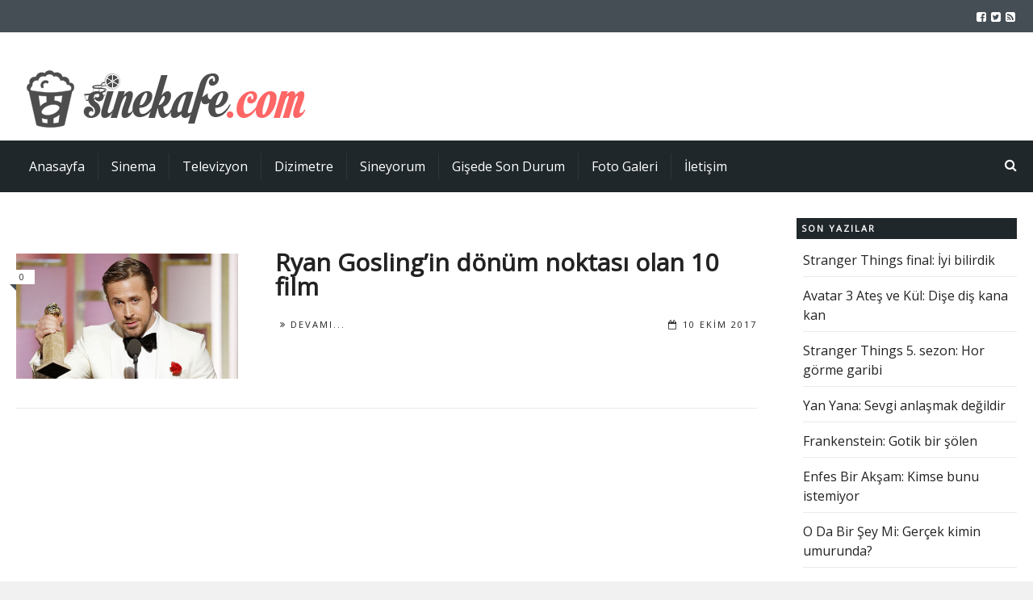

--- FILE ---
content_type: text/html; charset=UTF-8
request_url: https://sinekafe.com/tag/ryan-gosling-oscar-aday/
body_size: 20318
content:
<!DOCTYPE html>
<!--[if lt IE 7]>      <html class="no-js lt-ie9 lt-ie8 lt-ie7"> lang="tr" itemscope itemtype="https://schema.org/WebSite"> <![endif]-->
<!--[if IE 7]>         <html class="no-js lt-ie9 lt-ie8"> lang="tr" itemscope itemtype="https://schema.org/WebSite"> <![endif]-->
<!--[if IE 8]>         <html class="no-js lt-ie9"> lang="tr" itemscope itemtype="https://schema.org/WebSite"> <![endif]-->
<!--[if gt IE 8]><!--> <html class="no-js" lang="tr" itemscope itemtype="https://schema.org/WebSite"> <!--<![endif]-->

	<head>

        <!-- GENERAL HEADER -->
        <title>Sinekafe.comRyan Gosling Oscar aday arşivleri - Sinekafe.com</title>
		<meta content="width=device-width, initial-scale=1, maximum-scale=1, user-scalable=no" name="viewport">
		<meta content="black" name="apple-mobile-web-app-status-bar-style">
		<!--[if IE]><meta http-equiv="X-UA-Compatible" content="IE=edge,chrome=1"><![endif]-->

        <!-- THEME OPTIONS -->
        
        <!-- DYNAMIC HEAD -->
        	<!-- NATIVE HEADER STUFF -->

		
		
		<meta charset="UTF-8">
		<link rel="pingback" href="https://sinekafe.com/xmlrpc.php" />

	<!-- FAVICON -->

		<link rel="apple-touch-icon" sizes="57x57" href="https://sinekafe.com/wp-content/themes/scene/img/favicons/apple-touch-icon-57x57.png">
		<link rel="apple-touch-icon" sizes="114x114" href="https://sinekafe.com/wp-content/themes/scene/img/favicons/apple-touch-icon-114x114.png">
		<link rel="apple-touch-icon" sizes="72x72" href="https://sinekafe.com/wp-content/themes/scene/img/favicons/apple-touch-icon-72x72.png">
		<link rel="apple-touch-icon" sizes="144x144" href="https://sinekafe.com/wp-content/themes/scene/img/favicons/apple-touch-icon-144x144.png">
		<link rel="apple-touch-icon" sizes="60x60" href="https://sinekafe.com/wp-content/themes/scene/img/favicons/apple-touch-icon-60x60.png">
		<link rel="apple-touch-icon" sizes="120x120" href="https://sinekafe.com/wp-content/themes/scene/img/favicons/apple-touch-icon-120x120.png">
		<link rel="apple-touch-icon" sizes="76x76" href="https://sinekafe.com/wp-content/themes/scene/img/favicons/apple-touch-icon-76x76.png">
		<link rel="apple-touch-icon" sizes="152x152" href="https://sinekafe.com/wp-content/themes/scene/img/favicons/apple-touch-icon-152x152.png">

		<meta name="msapplication-TileColor" content="#ffffff">
		<meta name="msapplication-TileImage" content="favicons/mstile-144x144.png">
		 
		<link rel="shortcut icon" href="https://sinekafe.com/wp-content/themes/scene/img/favicons/favicon.ico" />

		
	<!-- USER FONTS -->

		<link href='//fonts.googleapis.com/css?family=Open+Sans' rel='stylesheet' type='text/css'>		<link href='//fonts.googleapis.com/css?family=Open+Sans' rel='stylesheet' type='text/css'>		<link href='//fonts.googleapis.com/css?family=Open+Sans' rel='stylesheet' type='text/css'>		<link href='//fonts.googleapis.com/css?family=Open+Sans' rel='stylesheet' type='text/css'>		<link href='//fonts.googleapis.com/css?family=Open+Sans' rel='stylesheet' type='text/css'>		<link href='//fonts.googleapis.com/css?family=Open+Sans' rel='stylesheet' type='text/css'>		<link href='//fonts.googleapis.com/css?family=Open+Sans' rel='stylesheet' type='text/css'>		<link href='//fonts.googleapis.com/css?family=Open+Sans' rel='stylesheet' type='text/css'>
	<!-- OPEN GRAPH -->

		
		<!-- WORDPRESS MAIN HEADER CALL -->
		<meta name='robots' content='index, follow, max-image-preview:large, max-snippet:-1, max-video-preview:-1' />

	<!-- This site is optimized with the Yoast SEO plugin v22.2 - https://yoast.com/wordpress/plugins/seo/ -->
	<link rel="canonical" href="https://sinekafe.com/tag/ryan-gosling-oscar-aday/" />
	<meta property="og:locale" content="tr_TR" />
	<meta property="og:type" content="article" />
	<meta property="og:title" content="Ryan Gosling Oscar aday arşivleri - Sinekafe.com" />
	<meta property="og:url" content="https://sinekafe.com/tag/ryan-gosling-oscar-aday/" />
	<meta property="og:site_name" content="Sinekafe.com" />
	<meta name="twitter:card" content="summary_large_image" />
	<script type="application/ld+json" class="yoast-schema-graph">{"@context":"https://schema.org","@graph":[{"@type":"CollectionPage","@id":"https://sinekafe.com/tag/ryan-gosling-oscar-aday/","url":"https://sinekafe.com/tag/ryan-gosling-oscar-aday/","name":"Ryan Gosling Oscar aday arşivleri - Sinekafe.com","isPartOf":{"@id":"http://sinekafe.com/#website"},"primaryImageOfPage":{"@id":"https://sinekafe.com/tag/ryan-gosling-oscar-aday/#primaryimage"},"image":{"@id":"https://sinekafe.com/tag/ryan-gosling-oscar-aday/#primaryimage"},"thumbnailUrl":"https://sinekafe.com/wp-content/uploads/2017/01/ryan-gosling-1.jpg","breadcrumb":{"@id":"https://sinekafe.com/tag/ryan-gosling-oscar-aday/#breadcrumb"},"inLanguage":"tr"},{"@type":"ImageObject","inLanguage":"tr","@id":"https://sinekafe.com/tag/ryan-gosling-oscar-aday/#primaryimage","url":"https://sinekafe.com/wp-content/uploads/2017/01/ryan-gosling-1.jpg","contentUrl":"https://sinekafe.com/wp-content/uploads/2017/01/ryan-gosling-1.jpg","width":960,"height":541,"caption":"Ryan Gosling"},{"@type":"BreadcrumbList","@id":"https://sinekafe.com/tag/ryan-gosling-oscar-aday/#breadcrumb","itemListElement":[{"@type":"ListItem","position":1,"name":"Anasayfa","item":"http://sinekafe.com/"},{"@type":"ListItem","position":2,"name":"Ryan Gosling Oscar aday"}]},{"@type":"WebSite","@id":"http://sinekafe.com/#website","url":"http://sinekafe.com/","name":"Sinekafe.com","description":"En yeni sinema ve TV haberleri, film ve dizi eleştirileri, gişede son durum","potentialAction":[{"@type":"SearchAction","target":{"@type":"EntryPoint","urlTemplate":"http://sinekafe.com/?s={search_term_string}"},"query-input":"required name=search_term_string"}],"inLanguage":"tr"}]}</script>
	<!-- / Yoast SEO plugin. -->


<link rel='dns-prefetch' href='//static.addtoany.com' />
<link rel='dns-prefetch' href='//www.google.com' />
<link rel="alternate" type="application/rss+xml" title="Sinekafe.com &raquo; akışı" href="https://sinekafe.com/feed/" />
<link rel="alternate" type="application/rss+xml" title="Sinekafe.com &raquo; yorum akışı" href="https://sinekafe.com/comments/feed/" />
<link rel="alternate" type="application/rss+xml" title="Sinekafe.com &raquo; Ryan Gosling Oscar aday etiket akışı" href="https://sinekafe.com/tag/ryan-gosling-oscar-aday/feed/" />
<style id='wp-img-auto-sizes-contain-inline-css' type='text/css'>
img:is([sizes=auto i],[sizes^="auto," i]){contain-intrinsic-size:3000px 1500px}
/*# sourceURL=wp-img-auto-sizes-contain-inline-css */
</style>
<style id='wp-emoji-styles-inline-css' type='text/css'>

	img.wp-smiley, img.emoji {
		display: inline !important;
		border: none !important;
		box-shadow: none !important;
		height: 1em !important;
		width: 1em !important;
		margin: 0 0.07em !important;
		vertical-align: -0.1em !important;
		background: none !important;
		padding: 0 !important;
	}
/*# sourceURL=wp-emoji-styles-inline-css */
</style>
<style id='wp-block-library-inline-css' type='text/css'>
:root{--wp-block-synced-color:#7a00df;--wp-block-synced-color--rgb:122,0,223;--wp-bound-block-color:var(--wp-block-synced-color);--wp-editor-canvas-background:#ddd;--wp-admin-theme-color:#007cba;--wp-admin-theme-color--rgb:0,124,186;--wp-admin-theme-color-darker-10:#006ba1;--wp-admin-theme-color-darker-10--rgb:0,107,160.5;--wp-admin-theme-color-darker-20:#005a87;--wp-admin-theme-color-darker-20--rgb:0,90,135;--wp-admin-border-width-focus:2px}@media (min-resolution:192dpi){:root{--wp-admin-border-width-focus:1.5px}}.wp-element-button{cursor:pointer}:root .has-very-light-gray-background-color{background-color:#eee}:root .has-very-dark-gray-background-color{background-color:#313131}:root .has-very-light-gray-color{color:#eee}:root .has-very-dark-gray-color{color:#313131}:root .has-vivid-green-cyan-to-vivid-cyan-blue-gradient-background{background:linear-gradient(135deg,#00d084,#0693e3)}:root .has-purple-crush-gradient-background{background:linear-gradient(135deg,#34e2e4,#4721fb 50%,#ab1dfe)}:root .has-hazy-dawn-gradient-background{background:linear-gradient(135deg,#faaca8,#dad0ec)}:root .has-subdued-olive-gradient-background{background:linear-gradient(135deg,#fafae1,#67a671)}:root .has-atomic-cream-gradient-background{background:linear-gradient(135deg,#fdd79a,#004a59)}:root .has-nightshade-gradient-background{background:linear-gradient(135deg,#330968,#31cdcf)}:root .has-midnight-gradient-background{background:linear-gradient(135deg,#020381,#2874fc)}:root{--wp--preset--font-size--normal:16px;--wp--preset--font-size--huge:42px}.has-regular-font-size{font-size:1em}.has-larger-font-size{font-size:2.625em}.has-normal-font-size{font-size:var(--wp--preset--font-size--normal)}.has-huge-font-size{font-size:var(--wp--preset--font-size--huge)}.has-text-align-center{text-align:center}.has-text-align-left{text-align:left}.has-text-align-right{text-align:right}.has-fit-text{white-space:nowrap!important}#end-resizable-editor-section{display:none}.aligncenter{clear:both}.items-justified-left{justify-content:flex-start}.items-justified-center{justify-content:center}.items-justified-right{justify-content:flex-end}.items-justified-space-between{justify-content:space-between}.screen-reader-text{border:0;clip-path:inset(50%);height:1px;margin:-1px;overflow:hidden;padding:0;position:absolute;width:1px;word-wrap:normal!important}.screen-reader-text:focus{background-color:#ddd;clip-path:none;color:#444;display:block;font-size:1em;height:auto;left:5px;line-height:normal;padding:15px 23px 14px;text-decoration:none;top:5px;width:auto;z-index:100000}html :where(.has-border-color){border-style:solid}html :where([style*=border-top-color]){border-top-style:solid}html :where([style*=border-right-color]){border-right-style:solid}html :where([style*=border-bottom-color]){border-bottom-style:solid}html :where([style*=border-left-color]){border-left-style:solid}html :where([style*=border-width]){border-style:solid}html :where([style*=border-top-width]){border-top-style:solid}html :where([style*=border-right-width]){border-right-style:solid}html :where([style*=border-bottom-width]){border-bottom-style:solid}html :where([style*=border-left-width]){border-left-style:solid}html :where(img[class*=wp-image-]){height:auto;max-width:100%}:where(figure){margin:0 0 1em}html :where(.is-position-sticky){--wp-admin--admin-bar--position-offset:var(--wp-admin--admin-bar--height,0px)}@media screen and (max-width:600px){html :where(.is-position-sticky){--wp-admin--admin-bar--position-offset:0px}}

/*# sourceURL=wp-block-library-inline-css */
</style><style id='global-styles-inline-css' type='text/css'>
:root{--wp--preset--aspect-ratio--square: 1;--wp--preset--aspect-ratio--4-3: 4/3;--wp--preset--aspect-ratio--3-4: 3/4;--wp--preset--aspect-ratio--3-2: 3/2;--wp--preset--aspect-ratio--2-3: 2/3;--wp--preset--aspect-ratio--16-9: 16/9;--wp--preset--aspect-ratio--9-16: 9/16;--wp--preset--color--black: #000000;--wp--preset--color--cyan-bluish-gray: #abb8c3;--wp--preset--color--white: #ffffff;--wp--preset--color--pale-pink: #f78da7;--wp--preset--color--vivid-red: #cf2e2e;--wp--preset--color--luminous-vivid-orange: #ff6900;--wp--preset--color--luminous-vivid-amber: #fcb900;--wp--preset--color--light-green-cyan: #7bdcb5;--wp--preset--color--vivid-green-cyan: #00d084;--wp--preset--color--pale-cyan-blue: #8ed1fc;--wp--preset--color--vivid-cyan-blue: #0693e3;--wp--preset--color--vivid-purple: #9b51e0;--wp--preset--gradient--vivid-cyan-blue-to-vivid-purple: linear-gradient(135deg,rgb(6,147,227) 0%,rgb(155,81,224) 100%);--wp--preset--gradient--light-green-cyan-to-vivid-green-cyan: linear-gradient(135deg,rgb(122,220,180) 0%,rgb(0,208,130) 100%);--wp--preset--gradient--luminous-vivid-amber-to-luminous-vivid-orange: linear-gradient(135deg,rgb(252,185,0) 0%,rgb(255,105,0) 100%);--wp--preset--gradient--luminous-vivid-orange-to-vivid-red: linear-gradient(135deg,rgb(255,105,0) 0%,rgb(207,46,46) 100%);--wp--preset--gradient--very-light-gray-to-cyan-bluish-gray: linear-gradient(135deg,rgb(238,238,238) 0%,rgb(169,184,195) 100%);--wp--preset--gradient--cool-to-warm-spectrum: linear-gradient(135deg,rgb(74,234,220) 0%,rgb(151,120,209) 20%,rgb(207,42,186) 40%,rgb(238,44,130) 60%,rgb(251,105,98) 80%,rgb(254,248,76) 100%);--wp--preset--gradient--blush-light-purple: linear-gradient(135deg,rgb(255,206,236) 0%,rgb(152,150,240) 100%);--wp--preset--gradient--blush-bordeaux: linear-gradient(135deg,rgb(254,205,165) 0%,rgb(254,45,45) 50%,rgb(107,0,62) 100%);--wp--preset--gradient--luminous-dusk: linear-gradient(135deg,rgb(255,203,112) 0%,rgb(199,81,192) 50%,rgb(65,88,208) 100%);--wp--preset--gradient--pale-ocean: linear-gradient(135deg,rgb(255,245,203) 0%,rgb(182,227,212) 50%,rgb(51,167,181) 100%);--wp--preset--gradient--electric-grass: linear-gradient(135deg,rgb(202,248,128) 0%,rgb(113,206,126) 100%);--wp--preset--gradient--midnight: linear-gradient(135deg,rgb(2,3,129) 0%,rgb(40,116,252) 100%);--wp--preset--font-size--small: 13px;--wp--preset--font-size--medium: 20px;--wp--preset--font-size--large: 36px;--wp--preset--font-size--x-large: 42px;--wp--preset--spacing--20: 0.44rem;--wp--preset--spacing--30: 0.67rem;--wp--preset--spacing--40: 1rem;--wp--preset--spacing--50: 1.5rem;--wp--preset--spacing--60: 2.25rem;--wp--preset--spacing--70: 3.38rem;--wp--preset--spacing--80: 5.06rem;--wp--preset--shadow--natural: 6px 6px 9px rgba(0, 0, 0, 0.2);--wp--preset--shadow--deep: 12px 12px 50px rgba(0, 0, 0, 0.4);--wp--preset--shadow--sharp: 6px 6px 0px rgba(0, 0, 0, 0.2);--wp--preset--shadow--outlined: 6px 6px 0px -3px rgb(255, 255, 255), 6px 6px rgb(0, 0, 0);--wp--preset--shadow--crisp: 6px 6px 0px rgb(0, 0, 0);}:where(.is-layout-flex){gap: 0.5em;}:where(.is-layout-grid){gap: 0.5em;}body .is-layout-flex{display: flex;}.is-layout-flex{flex-wrap: wrap;align-items: center;}.is-layout-flex > :is(*, div){margin: 0;}body .is-layout-grid{display: grid;}.is-layout-grid > :is(*, div){margin: 0;}:where(.wp-block-columns.is-layout-flex){gap: 2em;}:where(.wp-block-columns.is-layout-grid){gap: 2em;}:where(.wp-block-post-template.is-layout-flex){gap: 1.25em;}:where(.wp-block-post-template.is-layout-grid){gap: 1.25em;}.has-black-color{color: var(--wp--preset--color--black) !important;}.has-cyan-bluish-gray-color{color: var(--wp--preset--color--cyan-bluish-gray) !important;}.has-white-color{color: var(--wp--preset--color--white) !important;}.has-pale-pink-color{color: var(--wp--preset--color--pale-pink) !important;}.has-vivid-red-color{color: var(--wp--preset--color--vivid-red) !important;}.has-luminous-vivid-orange-color{color: var(--wp--preset--color--luminous-vivid-orange) !important;}.has-luminous-vivid-amber-color{color: var(--wp--preset--color--luminous-vivid-amber) !important;}.has-light-green-cyan-color{color: var(--wp--preset--color--light-green-cyan) !important;}.has-vivid-green-cyan-color{color: var(--wp--preset--color--vivid-green-cyan) !important;}.has-pale-cyan-blue-color{color: var(--wp--preset--color--pale-cyan-blue) !important;}.has-vivid-cyan-blue-color{color: var(--wp--preset--color--vivid-cyan-blue) !important;}.has-vivid-purple-color{color: var(--wp--preset--color--vivid-purple) !important;}.has-black-background-color{background-color: var(--wp--preset--color--black) !important;}.has-cyan-bluish-gray-background-color{background-color: var(--wp--preset--color--cyan-bluish-gray) !important;}.has-white-background-color{background-color: var(--wp--preset--color--white) !important;}.has-pale-pink-background-color{background-color: var(--wp--preset--color--pale-pink) !important;}.has-vivid-red-background-color{background-color: var(--wp--preset--color--vivid-red) !important;}.has-luminous-vivid-orange-background-color{background-color: var(--wp--preset--color--luminous-vivid-orange) !important;}.has-luminous-vivid-amber-background-color{background-color: var(--wp--preset--color--luminous-vivid-amber) !important;}.has-light-green-cyan-background-color{background-color: var(--wp--preset--color--light-green-cyan) !important;}.has-vivid-green-cyan-background-color{background-color: var(--wp--preset--color--vivid-green-cyan) !important;}.has-pale-cyan-blue-background-color{background-color: var(--wp--preset--color--pale-cyan-blue) !important;}.has-vivid-cyan-blue-background-color{background-color: var(--wp--preset--color--vivid-cyan-blue) !important;}.has-vivid-purple-background-color{background-color: var(--wp--preset--color--vivid-purple) !important;}.has-black-border-color{border-color: var(--wp--preset--color--black) !important;}.has-cyan-bluish-gray-border-color{border-color: var(--wp--preset--color--cyan-bluish-gray) !important;}.has-white-border-color{border-color: var(--wp--preset--color--white) !important;}.has-pale-pink-border-color{border-color: var(--wp--preset--color--pale-pink) !important;}.has-vivid-red-border-color{border-color: var(--wp--preset--color--vivid-red) !important;}.has-luminous-vivid-orange-border-color{border-color: var(--wp--preset--color--luminous-vivid-orange) !important;}.has-luminous-vivid-amber-border-color{border-color: var(--wp--preset--color--luminous-vivid-amber) !important;}.has-light-green-cyan-border-color{border-color: var(--wp--preset--color--light-green-cyan) !important;}.has-vivid-green-cyan-border-color{border-color: var(--wp--preset--color--vivid-green-cyan) !important;}.has-pale-cyan-blue-border-color{border-color: var(--wp--preset--color--pale-cyan-blue) !important;}.has-vivid-cyan-blue-border-color{border-color: var(--wp--preset--color--vivid-cyan-blue) !important;}.has-vivid-purple-border-color{border-color: var(--wp--preset--color--vivid-purple) !important;}.has-vivid-cyan-blue-to-vivid-purple-gradient-background{background: var(--wp--preset--gradient--vivid-cyan-blue-to-vivid-purple) !important;}.has-light-green-cyan-to-vivid-green-cyan-gradient-background{background: var(--wp--preset--gradient--light-green-cyan-to-vivid-green-cyan) !important;}.has-luminous-vivid-amber-to-luminous-vivid-orange-gradient-background{background: var(--wp--preset--gradient--luminous-vivid-amber-to-luminous-vivid-orange) !important;}.has-luminous-vivid-orange-to-vivid-red-gradient-background{background: var(--wp--preset--gradient--luminous-vivid-orange-to-vivid-red) !important;}.has-very-light-gray-to-cyan-bluish-gray-gradient-background{background: var(--wp--preset--gradient--very-light-gray-to-cyan-bluish-gray) !important;}.has-cool-to-warm-spectrum-gradient-background{background: var(--wp--preset--gradient--cool-to-warm-spectrum) !important;}.has-blush-light-purple-gradient-background{background: var(--wp--preset--gradient--blush-light-purple) !important;}.has-blush-bordeaux-gradient-background{background: var(--wp--preset--gradient--blush-bordeaux) !important;}.has-luminous-dusk-gradient-background{background: var(--wp--preset--gradient--luminous-dusk) !important;}.has-pale-ocean-gradient-background{background: var(--wp--preset--gradient--pale-ocean) !important;}.has-electric-grass-gradient-background{background: var(--wp--preset--gradient--electric-grass) !important;}.has-midnight-gradient-background{background: var(--wp--preset--gradient--midnight) !important;}.has-small-font-size{font-size: var(--wp--preset--font-size--small) !important;}.has-medium-font-size{font-size: var(--wp--preset--font-size--medium) !important;}.has-large-font-size{font-size: var(--wp--preset--font-size--large) !important;}.has-x-large-font-size{font-size: var(--wp--preset--font-size--x-large) !important;}
/*# sourceURL=global-styles-inline-css */
</style>

<style id='classic-theme-styles-inline-css' type='text/css'>
/*! This file is auto-generated */
.wp-block-button__link{color:#fff;background-color:#32373c;border-radius:9999px;box-shadow:none;text-decoration:none;padding:calc(.667em + 2px) calc(1.333em + 2px);font-size:1.125em}.wp-block-file__button{background:#32373c;color:#fff;text-decoration:none}
/*# sourceURL=/wp-includes/css/classic-themes.min.css */
</style>
<link rel='stylesheet' id='scene_widgets_plugin_style-css' href='https://sinekafe.com/wp-content/plugins/scene-widgets-plugin/css/style.css?ver=6.9' type='text/css' media='all' />
<link rel='stylesheet' id='wpsf_wpsf-css' href='https://sinekafe.com/wp-content/plugins/wp-spam-fighter/css/wpsf.css?ver=0.5.1' type='text/css' media='all' />
<link rel='stylesheet' id='sliderpro-plugin-style-css' href='https://sinekafe.com/wp-content/plugins/sliderpro/public/assets/css/slider-pro.min.css?ver=4.8.8' type='text/css' media='all' />
<link rel='stylesheet' id='normalize-css' href='https://sinekafe.com/wp-content/themes/scene/css/normalize.min.css?ver=6.9' type='text/css' media='all' />
<link rel='stylesheet' id='canon-flexslider-style-css' href='https://sinekafe.com/wp-content/themes/scene/css/flexslider.css?ver=6.9' type='text/css' media='all' />
<link rel='stylesheet' id='canon-font-awesome-style-css' href='https://sinekafe.com/wp-content/themes/scene/css/font-awesome.css?ver=6.9' type='text/css' media='all' />
<link rel='stylesheet' id='canon-owl-carousel-style-css' href='https://sinekafe.com/wp-content/themes/scene/js/owl-carousel/owl.carousel.css?ver=6.9' type='text/css' media='all' />
<link rel='stylesheet' id='canon-mosaic-style-css' href='https://sinekafe.com/wp-content/themes/scene/css/mosaic.css?ver=6.9' type='text/css' media='all' />
<link rel='stylesheet' id='canon-sidr-style-css' href='https://sinekafe.com/wp-content/themes/scene/css/jquery.sidr.light.css?ver=6.9' type='text/css' media='all' />
<link rel='stylesheet' id='canon-fancybox-style-css' href='https://sinekafe.com/wp-content/themes/scene/js/fancybox/jquery.fancybox.css?ver=6.9' type='text/css' media='all' />
<link rel='stylesheet' id='canon-fancybox-buttons-style-css' href='https://sinekafe.com/wp-content/themes/scene/js/fancybox/helpers/jquery.fancybox-buttons.css?ver=6.9' type='text/css' media='all' />
<link rel='stylesheet' id='canon-fancybox-thumbs-style-css' href='https://sinekafe.com/wp-content/themes/scene/js/fancybox/helpers/jquery.fancybox-thumbs.css?ver=6.9' type='text/css' media='all' />
<link rel='stylesheet' id='js_composer_front-css' href='https://sinekafe.com/wp-content/plugins/js_composer/assets/css/js_composer.min.css?ver=4.9' type='text/css' media='all' />
<link rel='stylesheet' id='canon-composer-theme-style-css' href='https://sinekafe.com/wp-content/themes/scene/css/composer-theme-style.css?ver=6.9' type='text/css' media='all' />
<link rel='stylesheet' id='style-css' href='https://sinekafe.com/wp-content/themes/scene/style.css?ver=6.9' type='text/css' media='all' />
<link rel='stylesheet' id='responsive_style-css' href='https://sinekafe.com/wp-content/themes/scene/css/responsive.css?ver=6.9' type='text/css' media='all' />
<link rel='stylesheet' id='fullwidth_style-css' href='https://sinekafe.com/wp-content/themes/scene/css/full.css?ver=6.9' type='text/css' media='all' />
<link rel='stylesheet' id='addtoany-css' href='https://sinekafe.com/wp-content/plugins/add-to-any/addtoany.min.css?ver=1.16' type='text/css' media='all' />

	<style type="text/css">
	
	
	
		/******************************************************************************
		HEADER OPTIONS
		
		01. Logo Max Width
		02. Header Padding
		03. Header Left Element Positioning
		04. Header Right Element Positioning
		05. Text as Logo
		06. Animate Menus
		*******************************************************************************/
		
		
		/* 
		01. LOGO MAX WIDTH ________________________________________________________ */
		.outter-wrapper .logo {
			max-width: 400px;		}



		/* 
		02. HEADER PADDING ________________________________________________________ */
		.wrapper.logo-container{
			padding-top: 15px;			padding-bottom: 15px;		}   
		
		
		
		/* 
		03. HEADER LEFT ELEMENT POSITIONING ________________________________________________________ */
		.adjust-left {
			position: relative;
			top: 10px;					}
		
		
		
		/* 
		04. HEADER RIGHT ELEMENT POSITIONING ________________________________________________________ */
		.adjust-right {
			position: relative;
								}
		
		
		
		/* 
		05. TEXT AS LOGO SIZE ________________________________________________________ */
		.logo-text {
			font-size: 104px;		}



		/* 
		06. ANIMATE MENUS   ________________________________________________________ */
		 > li {
			left: 0px;		}










		/******************************************************************************
		THEME COLOURS
		
		01. Body Background
		02. Main Plate Background
		03. General Body Text
		04. Body Link Text
		05. Body Link Text Hover
		06. Main Headings
		07. Secondary Body Text
		08. Logo as Text
		09. Pre Header Background
		10. Pre Header Text
		11. Pre Header Text Hover
		12. Header Background
		13. Header Text
		14. Header Text Hover
		15. Post Header Background
		16. Post Header Text
		17. Post Header Text Hover
		18. Tertiary Menu Background
		19. Sidr Block Background
		20. Sidr Block Text
		21. Block Headings Background
		22. Feature Text Color 1
		23. Quotes Text
		24. White Text
		25. Footer Background
		26. Button Color 1
		27. Button Color 1 Hover
		28. Light Blocks Background
		29. Featured Title Background
		30. Menu Border Color
		31. Main Border Color
		32. Footer Border Color
		33. Footer Text Color
		34. Footer Link Hover Color
		35. Footer Text Color 2
		36. Secondary Footer Block
		37. Form Elements
		38. Baseline
		39. Baseline Text
		40. Baseline Text Hover
		
		*******************************************************************************/
		
		

		/* 
		01. BODY BACKGROUND ________________________________________________________ */
		html{
			 
		}
		
		
	
		/* 
		02. MAIN PLATE BACKGROUND __________________________________________________ */
		.outter-wrapper, .text-seperator-line h5, .comment-num, fieldset.boxy fieldset, .mosaic-backdrop,
		ul.graphs > li, ul.review-graph > li .rate-span, ul.comments .even, .maintenance_notice, .text-seperator-line .btn, .text-seperator-line .btn:hover
		/* WOO COMMERCE */,
		.woocommerce #payment div.payment_box, .woocommerce-page #payment div.payment_box, .woocommerce div.product .woocommerce-tabs ul.tabs li.active, .woocommerce #content div.product .woocommerce-tabs ul.tabs li.active, .woocommerce-page div.product .woocommerce-tabs ul.tabs li.active, .woocommerce-page #content div.product .woocommerce-tabs ul.tabs li.active
		/* ROYAL SLIDER */,
		.Canon_Slider_3 .rsThumb.rsNavSelected, .Canon_Slider_1 .rsThumb:nth-child(odd){
			 
		}	
		
		
		
		/* 
		03. GENERAL BODY TEXT ______________________________________________________ */
		html, button, input, select, textarea, .comment-num
		{ 
					}
			
	
	
		/* 
		04. BODY LINK TEXT _________________________________________________________ */
		.body-wrapper a, .boxy blockquote cite, ul.comments li .more a:nth-child(2):before
		/* VC SUPPORT */,
		.wpb_toggle, .text-seperator-line a.btn{
			 		}



		/* 
		05. BODY LINK TEXT HOVER ___________________________________________________ */
		.body-wrapper a:hover, ul.tab-nav li:hover, a.title:hover *, a:hover *, .link-multipages a:hover 
		/* VC SUPPORT */,
		.wpb_toggle:hover, .wpb_tour_tabs_wrapper .wpb_tabs_nav li a:hover,  .text-seperator-line a.btn:hover
		/* ROYAL SLIDER */,
		.canonSlider .feat-title h6.meta a:hover    {
			 	
		}
		
		
		
		/* 
		06. MAIN HEADINGS TEXT ___________________________________________________ */
		h1, h2, h3, h4, h5, h6
		/* WOO COMMERCE */,
		.woocommerce ul.products li.product .price, .woocommerce-page ul.products li.product .price, .woocommerce table.cart a.remove:hover, .woocommerce #content table.cart a.remove:hover, .woocommerce-page table.cart a.remove:hover, .woocommerce-page #content table.cart a.remove:hover, .summary.entry-summary .price span,  .woocommerce div.product .woocommerce-tabs ul.tabs li a, .woocommerce #content div.product .woocommerce-tabs ul.tabs li a, .woocommerce-page div.product .woocommerce-tabs ul.tabs li a, .woocommerce-page #content div.product .woocommerce-tabs ul.tabs li a, mark{
			 		}
		
		
		
		/* 
		07. SECONDARY BODY TEXT ___________________________________________________ */
		.scene_more_posts .meta, .tweet .meta, .post-date, .rss-date, .review-box .star-rating, .multi_navigation_hint
		/* WOO COMMERCE */,
		 .woocommerce-result-count, .woocommerce ul.products li.product .price del, .woocommerce-page ul.products li.product .price del, .summary.entry-summary .price del span,  .woocommerce .cart-collaterals .cart_totals p small, .woocommerce-page .cart-collaterals .cart_totals p small, .woocommerce .star-rating:before, .woocommerce-page .star-rating:before{
				
		}



		/* 
		08. LOGO AS TEXT ___________________________________________________________ */
		.outter-wrapper .logo.logo-text a{
			 		}

		
		
		/* 
		09. PRE HEADER BLOCK BACKGROUND ____________________________________________ */
		.outter-wrapper.pre-header-area, .breadcrumb-wrapper{
			background: #454e55; 
		}
		
		
		
		/* 
		10. PRE HEADER BLOCK TEXT __________________________________________________ */
		.outter-wrapper.pre-header-area ul.social-links li a, .outter-wrapper.pre-header-area a{
					}
		
		
		/* 
		11. PRE HEADER BLOCK TEXT HOVER ______________________________________________ */
		.outter-wrapper.pre-header-area ul.social-links li a:hover, 
		.outter-wrapper.pre-header-area a:hover, .outter-wrapper.pre-header-area a:hover *{
					}

		
		/* 
		12. HEADER BLOCK BACKGROUND ____________________________________________ */
		.outter-wrapper.header-area, .header-area #navigation, .header-area.nav-container,
		.header-area nav ul ul{
			background: #ffffff; 
		}
		
		
		/* 
		13. HEADER BLOCK TEXT __________________________________________________ */
		.outter-wrapper.header-area ul.social-links li a, .outter-wrapper.header-area a{
			color: #222222;		}
		
		
		
		/* 
		14. HEADER BLOCK TEXT HOVER ________________________________________________ */
		.outter-wrapper.header-area ul.social-links li a:hover, .outter-wrapper.header-area a:hover, .outter-wrapper.header-area a:hover *{
					}
		


		/* 
		15. POST HEADER BLOCK BACKGROUND ______________________________________________ */
		.outter-wrapper.post-header-area, .post-header-area #navigation, .post-header-area.nav-container,
		.post-header-area.nav-container nav ul{
			background: #1f272a; 
		}
		
		
		
		/* 
		16. POST HEADER BLOCK TEXT ____________________________________________________ */
		.post-header-area, .post-header-area a {
					}
		
		
		/* 
		17. POST HEADER BLOCK TEXT HOVER____________________________________________________ */
		.post-header-area a:hover, .post-header-area a:hover * {
					}
		
		
		
		/* 
		18. TERTIARY MENU BLOCK BACKGROUND ____________________________________________ */
		#nav ul ul, .tab-nav li, h3.v_nav, .text-seperator-bar .btn, .post-header-area.nav-container nav ul ul ul,
		.header-style-4 nav ul ul ul
		/* VC SUPPORT */,
		.wpb_tabs .wpb_tabs_nav li, .wpb_tabs .wpb_tabs_nav li:hover {
			 
		}
		
		
		
		/* 
		19. SIDR BLOCK BACKGROUND ______________________________________________ */
		.sidr, .ui-autocomplete li{
			 
		}
		
		
		
		/* 
		20. SIDR MENU TEXT ______________________________________________________ */
		.sidr a, .ui-autocomplete li a{
					}
		
		
		
		/* 
		21. BLOCK HEADINGS BACKGROUND ______________________________________________ */
		aside .widget-title, .tab-nav li.active, h3.v_nav.v_active, .text-seperator-bar, .widget_calendar caption
		/* VC SUPPORT */,
		.wpb_tabs .wpb_tabs_nav li.ui-tabs-active, .wpb_tabs .wpb_tabs_nav li.ui-tabs-active:hover, .wpb_widgetised_column .widget .widget-title  {
			 
		}
		
		
		
		/* 
		22. FEATURE TEXT COLOR 1 ______________________________________________________ */
		.feat-1, .feat-1 *, .feat-1 a, a.feat-1, .sidr a:hover, .breadcrumb-wrapper a:hover, .breadcrumb-wrapper a:hover *, h1 span, h2 span, h3 span, .highlight, .highlight:before, .highlight:after, blockquote cite, a.feat-title:hover, ul.comments .meta a, .paging .meta, .paging .col-1-2:before, .paging .col-1-2:after, .logo.logo-text a:hover, .canon_animated_number h1.super, .statistics li em, .page-numbers .current, .sticky:before,	a.toggle-btn.active:after, a.accordion-btn.active:after, a.sc_toggle-btn.active:after, a.sc_accordion-btn.active:after, nav li.fa:before, a.toggle-btn.active, a.accordion-btn.active, a.sc_toggle-btn.active, a.sc_accordion-btn.active, .scene_fact h4.fittext, ol > li:before, .post ul li:before, .link-multipages a      
		/* VC SUPPPORT */,
		.wpb_toggle_title_active, .wpb_tour .wpb_tabs_nav li.ui-tabs-active a, .ui-accordion-header-active a
		/* WOO COMMERCE */,
		.shipping_calculator h2 a, .woocommerce table.cart a.remove, .woocommerce #content table.cart a.remove, .woocommerce-page table.cart a.remove, .woocommerce-page #content table.cart a.remove, .woocommerce form .form-row .required, .woocommerce-page form .form-row .required, .woocommerce div.product .woocommerce-tabs ul.tabs li a:hover, .woocommerce #content div.product .woocommerce-tabs ul.tabs li a:hover, .woocommerce-page div.product .woocommerce-tabs ul.tabs li a:hover, .woocommerce-page #content div.product .woocommerce-tabs ul.tabs li a:hover, .woocommerce .star-rating span:before, .woocommerce-page .star-rating span:before, .woocommerce div.product .stock, .woocommerce #content div.product .stock, .woocommerce-page div.product .stock, .woocommerce-page #content div.product .stock, .woocommerce div.product .out-of-stock, .woocommerce #content div.product .out-of-stock, .woocommerce-page div.product .out-of-stock, .woocommerce-page #content div.product .out-of-stock
		/* ROYAL SLIDER */,
		.canonSlider .feat-title h6.meta, .canonSlider .feat-title h6.meta a, .canonSlider .rsThumb.rsNavSelected h3, .canonSlider .rsThumb h6, .canonSlider .rsThumb h6 a{
					}
		
		
		
		/* 
		23. QUOTES TEXT ______________________________________________________________ */
		.boxy blockquote, blockquote{
					}
		
		
		
		/* 
		24. WHITE TEXT _______________________________________________________________ */
		.breadcrumb-wrapper, .breadcrumb-wrapper a, aside .widget-title, .tab-nav li, h3.v_nav, ol.sc_graphs li,
		.post-tag-cloud li a:hover, .feat-block-1, .feat-block-2, .feat-block-3, .feat-block-4, .feat-block-5, .text-seperator-bar h5, 
		.text-seperator-bar .btn, .text-seperator-bar .btn:hover, .btn, input[type=button], input[type=submit], button, .mosaic-overlay *,
		.search_controls li em, .widget_calendar caption, .flex-direction-nav a, .flex-direction-nav a:hover, .widget_rss .widget-title .rsswidget,
		a.btn, a.btn:hover
		/* VC SUPPORT */,
		.wpb_tabs .wpb_tabs_nav li a, .wpb_tabs .wpb_tabs_nav li.ui-tabs-active a:hover, .wpb_teaser_grid .categories_filter li.active a, .wpb_widgetised_column .widget .widget-title 
		/* WOO COMMERCE */,
		.woocommerce span.onsale, .woocommerce-page span.onsale {
					}
		
		
		
		/* 
		25. FOOTER BACKGROUND _________________________________________________________ */
		.footer-wrapper {
			 
		}
		
		
		
		/* 
		26. BUTTON COLOR 1 ____________________________________________________________ */
		.btn, .form-style-2 .btn, .form-style-2 input[type=button], input[type=button]:hover, input[type=submit]:hover, button:hover,
		.form-style-2 input[type=submit], .form-style-2 button, .search_controls li 
		/* VC SUPPORT */,
		.wpb_button_a .wpb_button.wpb_btn-inverse, .vc_btn_black
		/* WOO COMMERCE */,
		p.demo_store, .woocommerce a.button, .woocommerce button.button, .woocommerce input.button, .woocommerce #respond input#submit, .woocommerce #content input.button, .woocommerce-page a.button, .woocommerce-page button.button, .woocommerce-page input.button, .woocommerce-page #respond input#submit, .woocommerce-page #content input.button,  .woocommerce a.button.alt, .woocommerce button.button.alt, .woocommerce input.button.alt, .woocommerce #respond input#submit.alt, .woocommerce #content input.button.alt, .woocommerce-page a.button.alt, .woocommerce-page button.button.alt, .woocommerce-page input.button.alt, .woocommerce-page #respond input#submit.alt, .woocommerce-page #content input.button.alt, .woocommerce-message:before, .woocommerce .shop_table.cart td.actions .button.alt, .woocommerce .shop_table.cart td.actions .button:hover, .woocommerce .woocommerce-message a.button:hover {
			 
		}
		
		
		
		/* 
		27. BUTTON COLOR 1 HOVER ______________________________________________________ */
		.feat-block-1, .text-seperator-bar .btn:hover, .btn:hover, input[type=button], input[type=submit], button, 
		.post-tag-cloud li a:hover, .search_controls li:hover, .ui-state-focus,
		.footer-wrapper .btn:hover, .footer-wrapper input[type=button]:hover, .footer-wrapper input[type=submit]:hover, .footer-wrapper button:hover, 
		.footer-wrapper .form-style-2 .btn:hover, .footer-wrapper .form-style-2 input[type=button]:hover, .footer-wrapper .form-style-2 input[type=submit]:hover, 
		.footer-wrapper .form-style-2 button:hover, .footer-wrapper .search_controls li:hover,
		ul.graphs > li .rate-span div, ul.review-graph > li .rate-span div
		/* VC SUPPORT */,
		.wpb_teaser_grid .categories_filter li.active, .wpb_button_a .wpb_button.wpb_btn-inverse:hover, .vc_btn_black:hover
		/* WOO COMMERCE */,
		.woocommerce a.button:hover, .woocommerce button:hover, .woocommerce button.button:hover, .woocommerce input.button:hover, .woocommerce #respond input#submit:hover, .woocommerce #content input.button:hover, .woocommerce-page a.button:hover, .woocommerce-page button.button:hover, .woocommerce-page input.button:hover, .woocommerce-page #respond input#submit:hover, .woocommerce-page #content input.button:hover, .woocommerce .shop_table.cart td.actions .button, .woocommerce .shop_table.cart td.actions .button.alt:hover, .woocommerce .woocommerce-message a.button,  .product .cart button.single_add_to_cart_button:hover, #place_order:hover, .woocommerce span.onsale, .woocommerce-page span.onsale,  .widget_price_filter .ui-slider .ui-slider-handle 
		{
					}
		
		
	
		/* 
		28. LIGHT BLOCKS BACKGROUND ___________________________________________________ */
		table.table-style-1 tr:nth-child(2n+2), table.table-style-1 th, fieldset.boxy, .message.promo, .post-container .boxy, .boxy.author,
		ul.comments .odd, .post-tag-cloud li a, .form-style-2 input[type=text],  .form-style-2 input[type=email], .form-style-2 input[type=password], 
		.form-style-2 textarea, .form-style-2 input[type=tel],  .form-style-2 input[type=range],.form-style-2  input[type=url], 
		.form-style-2 input[type=number], .boxy.review-box, .comments #respond.comment-respond, ul.sitemap > li > a
		/* VC SUPPORT */,
		.wpb_tour .wpb_tabs_nav li:hover, .wpb_teaser_grid .categories_filter li, .wpb_call_to_action, .vc_call_to_action, .wpb_gmaps_widget .wpb_wrapper,
		.vc_progress_bar .vc_single_bar
		/* WOO COMMERCE */,
		input.input-text, .woocommerce ul.products li.product, .woocommerce ul.products li.product.last .woocommerce-page ul.products li.product, .col2-set.addresses .address, .woocommerce-message, .woocommerce div.product .woocommerce-tabs ul.tabs li, .woocommerce #content div.product .woocommerce-tabs ul.tabs li, .woocommerce-page #content div.product .woocommerce-tabs ul.tabs li, .woocommerce #payment, .woocommerce-page #payment, .woocommerce-main-image img, input#coupon_code, .widget_price_filter .price_slider_wrapper .ui-widget-content
		/* ROYAL SLIDER */,
		.sceneDefault, .sceneDefault .rsOverflow, .sceneDefault .rsSlide, .sceneDefault .rsVideoFrameHolder, .sceneDefault .rsThumbs{
					}
		
				
		
		/* 
		29. FEATURED TITLE BACKGROUND ___________________________________________________ */
		.feat-title{
					}
		
		
		
		/* 
		30. MENU BORDER COLOR ___________________________________________________ */
		.post-header-area #navigation .nav li a, .header-area .nav ul#nav > li a, .sidr ul, .sidr ul li, 
		.post-header-area.nav-container nav ul > li > a, .header-style-4 nav > ul > li > a{
			border-color: #2b363c;		} 
		

		
		/* 
		31. MAIN BORDER COLOR ___________________________________________________ */
		.tab-contents, .body-wrapper ul.thumb-list li, .body-wrapper ul.wiget-comment-list li, hr, .text-seperator-line div,
		blockquote.right, blockquote.left, pre, table.table-style-1, table.table-style-1 th, table.table-style-1 td, table.table-style-2, 
		table.table-style-2 th, table.table-style-2 td, .post-container, .sitemap div > ul, 
		.page-heading, .thumb-list.archive, ul.comments, .post-tag-cloud, .paging, .paging .col-1-2.prev, input[type=text], input[type=email], 
		input[type=password], textarea, input[type=tel],  input[type=range], input[type=url], input[type=number], ul.toggle li, ul.accordion li,
		ul.toggle li:first-child, ul.accordion li:first-child, .scene_more_posts li, aside .list-1 li, ul.statistics li, ul.tweets li.tweet,
		.widget_archive ul li, .widget_calendar th, .widget_calendar td, .widget_categories ul li, .widget_nav_menu ul li, .widget_meta ul li,
		.widget_pages ul li, .widget_recent_comments ul li, .widget_recent_entries ul li, .widget_tag_cloud .tagcloud a, .tabs-tags a, ul.graphs > li .rate-span, ul.review-graph > li .rate-span, .cat-desription p:last-child, .body-wrapper .canon-cleanTabs-container ul.tab-nav li,
		ul.toggle li, ul.accordion li, ul.sc_toggle li, ul.sc_accordion li, .multi_nav_control, #comments_pagination .page-numbers:after
		/* VC SUPPPORT */,
		.vc_separator.vc_sep_color_grey .vc_sep_line, .wpb_toggle, .wpb_content_element.wpb_tabs .wpb_tour_tabs_wrapper .wpb_tab,
		.wpb_tour .wpb_tabs_nav li, .wpb_tour .wpb_tour_tabs_wrapper .ui-tabs-panel, .wpb_content_element .wpb_accordion_wrapper .wpb_accordion_header, 
		.wpb_content_element.wpb_tabs .wpb_tour_tabs_wrapper .wpb_tab, .wpb_teaser_grid ul.categories_filter, .vc_toggle
		/* WOO COMMERCE */,
		ul.products li .price, ul.products li h3, .woocommerce #payment div.payment_box, .woocommerce-page #payment div.payment_box, .col2-set.addresses .address, p.myaccount_user, .summary.entry-summary .price,  .summary.entry-summary .price, .product_meta .sku_wrapper, .product_meta .posted_in, .product_meta .tagged_as, .product_meta span:first-child, .woocommerce-message, .related.products, .woocommerce .widget_shopping_cart .total, .woocommerce-page .widget_shopping_cart .total, .woocommerce div.product .woocommerce-tabs ul.tabs li, .woocommerce #content div.product .woocommerce-tabs ul.tabs li, .woocommerce-page div.product .woocommerce-tabs ul.tabs li, .woocommerce-page #content div.product .woocommerce-tabs ul.tabs li, .woocommerce div.product .woocommerce-tabs ul.tabs:before, .woocommerce #content div.product .woocommerce-tabs ul.tabs:before, .woocommerce-page div.product .woocommerce-tabs ul.tabs:before, .woocommerce-page #content div.product .woocommerce-tabs ul.tabs:before, .woocommerce div.product .woocommerce-tabs ul.tabs li.active, .woocommerce #content div.product .woocommerce-tabs ul.tabs li.active, .woocommerce-page div.product .woocommerce-tabs ul.tabs li.active, .woocommerce-page #content div.product .woocommerce-tabs ul.tabs li.active, .woocommerce #reviews #comments ol.commentlist li img.avatar, .woocommerce-page #reviews #comments ol.commentlist li img.avatar, .woocommerce #reviews #comments ol.commentlist li .comment-text, .woocommerce-page #reviews #comments ol.commentlist li .comment-text, .upsells.products, .woocommerce #payment ul.payment_methods, .woocommerce-page #payment ul.payment_methods, .woocommerce form.login, .woocommerce form.checkout_coupon, .woocommerce form.register, .woocommerce-page form.login, .woocommerce-page form.checkout_coupon, .woocommerce-page form.register, .woocommerce #reviews #comments ol.commentlist, .widget_price_filter .price_slider_wrapper .ui-widget-content, .widget.woocommerce .tagcloud a, .widget.woocommerce ul.product_list_widget li, .widget.woocommerce ul.product-categories li
		/* ROYAL SLIDER */,
		.Canon_Slider_1 .rsThumb, .Canon_Slider_2 .rsThumb, .Canon_Slider_3 .rsThumb, .Canon_Slider_3 .rsThumbsHor
		  {
			border-color: #eaeaea;	
		}
		
		
		
		/* 
		32. FOOTER BORDER COLOR ___________________________________________________ */
		.footer-wrapper .tag-cloud a, .footer-wrapper .col-1-5, .footer-wrapper ul.list-1 li, .footer-wrapper ul.list-2 li, .footer-wrapper ul.list-3 li,
		.footer-wrapper .widget ul.toggle li, .footer-wrapper .widget ul.accordion li, .footer-wrapper .scene_more_posts li, .footer-wrapper ul.statistics li,
		.footer-wrapper ul.tweets li.tweet, .footer-wrapper .widget_archive ul li, .footer-wrapper .widget_calendar th, .footer-wrapper .widget_calendar td,
		.footer-wrapper .widget_categories ul li, .footer-wrapper .widget_nav_menu ul li, .footer-wrapper .widget_meta ul li, .footer-wrapper .widget_pages ul li,
		.footer-wrapper .widget_recent_comments ul li, .footer-wrapper .widget_recent_entries ul li, .footer-wrapper .widget_tag_cloud .tagcloud a, .footer-wrapper .canon-cleanTabs-container ul.tab-nav li, .footer-wrapper .tabs-tags a, .footer-wrapper .thumb-list li, .footer-wrapper .canon-cleanTabs-container .tab_content,
		 .footer-wrapper ul.wiget-comment-list li,
		 
		 .footer-wrapper .wrapper > .col-1-2, .footer-wrapper .wrapper > .col-1-3, .footer-wrapper .wrapper > .col-1-4, .footer-wrapper .wrapper > .col-1-5, .footer-wrapper .wrapper > .col-2-3, .footer-wrapper .wrapper > .col-3-4, .footer-wrapper .wrapper > .col-2-5, .footer-wrapper .wrapper > .col-3-5, .footer-wrapper .wrapper > .col-4-5{
			border-color: #2b363c;		}
		
		
		
		/* 
		33. FOOTER TEXT COLOR ___________________________________________________ */ 
		.footer-wrapper, .footer-wrapper a, .footer-wrapper a *, .footer-wrapper .canon_animated_number h1.super, .footer-wrapper .canon_animated_number h1.super span,
		.footer-wrapper .boxy blockquote, .footer-wrapper blockquote,  .footer-wrapper .widget_calendar caption, .footer-wrapper .widget-title, .footer-wrapper .canon-cleanTabs-container .tab_content .thumb-list .meta.feat-1 *   {
					}
		
		
		
		/* 
		34. FOOTER LINK HOVER COLOR ___________________________________________________ */ 
		.footer-wrapper a:hover, .footer-wrapper a:hover *, .footer-wrapper cite, .footer-wrapper .statistics li em,
		.footer-wrapper .canon-cleanTabs-container ul.tab-nav li.active, .footer-wrapper .widget ul li:before{
					}
		
		
		
		/* 
		35. SECONDARY FOOTER TEXT ___________________________________________________ */
		.footer-wrapper .scene_more_posts .meta, .footer-wrapper .tweet .meta, .footer-wrapper .post-date{
					}
		
		
		
		/* 
		36. SECONDARY FOOTER BLOCK ___________________________________________________ */
		.footer-wrapper .widget_calendar caption, .footer-wrapper .btn, .footer-wrapper input[type=button], .footer-wrapper input[type=submit], .footer-wrapper button, 
		.footer-wrapper .form-style-2 .btn, .footer-wrapper .form-style-2 input[type=button], .footer-wrapper .form-style-2 input[type=submit], .footer-wrapper .form-style-2 button, 
		.footer-wrapper .search_controls li{
					}
		
		
		
		/* 
		37. FORM ELEMENTS ___________________________________________________ */		
		input[type=text],  input[type=email], input[type=password], textarea, input[type=tel],  input[type=range], input[type=url],
		input[type=number] {
					}	

		
		
		/* 
		38. BASELINE ___________________________________________________ */	
		.base-line{
					}
		
		
		
		/* 
		39. BASELINE TEXT___________________________________________________ */	
		.base-line *{
					}
		
		
		
		/* 
		40. BASELINE TEXT HOVER ___________________________________________________ */	
		.base-line a:hover, .base-line a:hover *{
					}
		














		/******************************************************************************
		FONTS
		
		01. Body Text
		02. Main Headings Text
		03. Navigation
		04. Second/Meta Headings
		05. Bold Text
		06. Italics Text
		07. Strong Text
		08. Logo Text
		*******************************************************************************/


			
		/* 
		01. BODY TEXT _______________________________________________________________ */ 
		body, input[type=text],  input[type=email], input[type=password], textarea, input[type=tel],  input[type=range], input[type=url],
		input[type=number], .canonSlider, .fa *{
			font-family: "Open Sans";
		}
			
		
			
		/* 
		02. MAIN HEADINGS TEXT ______________________________________________________ */ 
		h1, h2, h3, .widget_rss a.rsswidget,  .wpb_tour .wpb_tabs_nav li{
			font-family: "Open Sans";
		}
		
		
		 
		/* 
		03. NAVIGATION ______________________________________________________________ */    
		.nav a,  .header-area .wrapper ul li a,  .pre-header-area .wrapper ul li a, .post-header-area.nav-container a, .sidr a  {
			font-family: "Open Sans";
		}
		
		
		
		/* 
		04. SECOND / META HEADINGS  _________________________________________________ */ 
		.breadcrumb-wrapper, .footer-wrapper h3.widget-title, aside .widget-title, .tab-nav li, h3.v_nav, h6.meta, .rate-tab i, 
		.text-seperator-bar .btn, blockquote cite, legend, .text-seperator-bar h5, .text-seperator-line h5, .text-seperator-bar .btn, .text-seperator-line .btn, 
		ul.meta, ul.meta a, .page-heading, ul.pagination li, .paging .meta, ul.comments .meta, ul.comments li .more,
		.comment-num, .scene_more_posts .meta, .tweet .meta, ul.graphs > li, ul.review-graph > li, .widget_rss .widget-title .rsswidget, .readmore
		/* VC SUPPORT */,
		.vc_separator h4, .wpb_tabs .wpb_tabs_nav li a, .wpb_tour .wpb_tour_next_prev_nav a, .wpb_teaser_grid .vc_read_more,
		.vc_carousel .vc_read_more, h4.wpb_heading, .wpb_widgetised_column .widget .widget-title {
			font-family: "Open Sans";
		}
		
		
		
		/* 
		05. BOLD TEXT  ___________________________________________________________ */
		strong, ul.meta, ul.meta a, .meta, .meta a, .page-heading, ul.pagination li, .paging .meta, ul.comments .meta, ul.comments li .more, ol.sc_graphs li div,
		.btn, input[type=button], input[type=submit], button, ul.toggle li a.toggle-btn, ul.accordion li a.accordion-btn, .statistics li span, .read_more,
		ul.pagination a, ul.page-numbers, #cancel-comment-reply-link, a.toggle-btn:after, a.accordion-btn:after, a.sc_toggle-btn:after, a.sc_accordion-btn:after,
		a.toggle-btn, a.accordion-btn, a.sc_toggle-btn, a.sc_accordion-btn, ol > li:before   
		/* VC SUPPORT */,
		.wpb_toggle, .wpb_accordion .wpb_accordion_header a, .wpb_button_a .wpb_button, .vc_btn,
		.vc_progress_bar .vc_single_bar .vc_label  {
			font-family: "Open Sans";
		}
		
		
		
		/* 
		06. ITALICS TEXT _______________________________________________________________ */ 
		.lead, em, i, blockquote, .boxy blockquote, .rate-tab strong, .wp-caption-text, ul.tweets li.tweet {
			font-family: "Open Sans";
		}
		
		
		
		/* 
		07. STRONG TEXT  ___________________________________________________________ */
		.rate-tab strong {
			font-family: "Open Sans";
		}
		
		
		
		/* 
		08. LOGO TEXT  ___________________________________________________________ */
		.logo.logo-text a{
			font-family: "Open Sans";
		}
		
		
		
		
		
		
		/******************************************************************************
		BACKGROUND
		*******************************************************************************/
		   
		 /*Background Option for Site */
		html{
			background-image: url("http://sinekafe.com/wp-content/themes/scene/img/patterns/tile6.png")!important;			background-repeat: repeat!important;			background-attachment: fixed!important;			background-position: top center;
					} 

		body div {
			cursor: auto;	
		}
		
			











		
				    
		/******************************************************************************
		FINAL CALL CSS
		*******************************************************************************/
		
			/* FINAL CALL CSS */
			

	</style>


<script type="text/javascript" id="addtoany-core-js-before">
/* <![CDATA[ */
window.a2a_config=window.a2a_config||{};a2a_config.callbacks=[];a2a_config.overlays=[];a2a_config.templates={};a2a_localize = {
	Share: "Share",
	Save: "Save",
	Subscribe: "Subscribe",
	Email: "Email",
	Bookmark: "Bookmark",
	ShowAll: "Show all",
	ShowLess: "Show less",
	FindServices: "Find service(s)",
	FindAnyServiceToAddTo: "Instantly find any service to add to",
	PoweredBy: "Powered by",
	ShareViaEmail: "Share via email",
	SubscribeViaEmail: "Subscribe via email",
	BookmarkInYourBrowser: "Bookmark in your browser",
	BookmarkInstructions: "Press Ctrl+D or \u2318+D to bookmark this page",
	AddToYourFavorites: "Add to your favorites",
	SendFromWebOrProgram: "Send from any email address or email program",
	EmailProgram: "Email program",
	More: "More&#8230;",
	ThanksForSharing: "Thanks for sharing!",
	ThanksForFollowing: "Thanks for following!"
};


//# sourceURL=addtoany-core-js-before
/* ]]> */
</script>
<script type="text/javascript" async src="https://static.addtoany.com/menu/page.js" id="addtoany-core-js"></script>
<script type="text/javascript" src="https://sinekafe.com/wp-includes/js/jquery/jquery.min.js?ver=3.7.1" id="jquery-core-js"></script>
<script type="text/javascript" src="https://sinekafe.com/wp-includes/js/jquery/jquery-migrate.min.js?ver=3.4.1" id="jquery-migrate-js"></script>
<script type="text/javascript" async src="https://sinekafe.com/wp-content/plugins/add-to-any/addtoany.min.js?ver=1.1" id="addtoany-jquery-js"></script>
<script type="text/javascript" src="https://www.google.com/recaptcha/api.js?ver=6.9" id="recaptcha-js"></script>
<script type="text/javascript" src="https://sinekafe.com/wp-content/themes/scene/js/vendor/modernizr-2.6.2-respond-1.1.0.min.js?ver=6.9" id="canon-modernizr-js"></script>

<!-- OG: 3.2.3 -->

<!-- og -->
<meta property="og:type" content="website">
<meta property="og:locale" content="tr">
<meta property="og:site_name" content="Sinekafe.com">
<meta property="og:url" content="https://sinekafe.com/tag/ryan-gosling-oscar-aday/">
<meta property="og:title" content="Ryan Gosling Oscar aday arşivleri - Sinekafe.com">

<!-- article -->

<!-- twitter -->
<meta property="twitter:partner" content="ogwp">
<meta property="twitter:title" content="Ryan Gosling Oscar aday arşivleri - Sinekafe.com">
<meta property="twitter:url" content="https://sinekafe.com/tag/ryan-gosling-oscar-aday/">

<!-- schema -->
<meta itemprop="name" content="Ryan Gosling Oscar aday arşivleri - Sinekafe.com">
<meta itemprop="tagline" content="En yeni sinema ve TV haberleri, film ve dizi eleştirileri, gişede son durum">

<!-- /OG -->

<link rel="https://api.w.org/" href="https://sinekafe.com/wp-json/" /><link rel="alternate" title="JSON" type="application/json" href="https://sinekafe.com/wp-json/wp/v2/tags/2348" /><link rel="EditURI" type="application/rsd+xml" title="RSD" href="https://sinekafe.com/xmlrpc.php?rsd" />
<meta name="generator" content="WordPress 6.9" />

<!-- Referral spam blacklist 1.3.0 by Rolands Umbrovskis (rolandinsh) https://umbrovskis.com/ -->
<meta name="generator" content="https://simplemediacode.com/?utm_source=wp-referrer-spam-blacklist-1.3.0" />
<meta name="generator" content="Powered by Visual Composer - drag and drop page builder for WordPress."/>
<!--[if lte IE 9]><link rel="stylesheet" type="text/css" href="https://sinekafe.com/wp-content/plugins/js_composer/assets/css/vc_lte_ie9.min.css" media="screen"><![endif]--><!--[if IE  8]><link rel="stylesheet" type="text/css" href="https://sinekafe.com/wp-content/plugins/js_composer/assets/css/vc-ie8.min.css" media="screen"><![endif]--><noscript><style type="text/css"> .wpb_animate_when_almost_visible { opacity: 1; }</style></noscript>
	</head>
	
    <body class="archive tag tag-ryan-gosling-oscar-aday tag-2348 wp-theme-scene wpb-js-composer js-comp-ver-4.9 vc_responsive">
		
        <!-- MAINTENANCE MODE -->
        
        <!-- HEADER -->
        		<!-- HEADER -->
		<div class="sticky-header-wrapper clearfix">


        <!-- Pre Header Area -->
		<div class="outter-wrapper pre-header-area header-style-1 ">

			<div class="wrapper clearfix">
			
				<div class="pre-header-right right stay">

					
	<ul class="social-links boxy">

						<li><a href="https://www.facebook.com/themecanon" target='_blank'><em class="fa fa-facebook-square"></em></a></li>
							<li><a href="https://twitter.com/ThemeCanon" target='_blank'><em class="fa fa-twitter-square"></em></a></li>
							<li><a href="http://sinekafe.com/feed/" target='_blank'><em class="fa fa-rss-square"></em></a></li>
			
	</ul>
				</div>

			</div>	

		</div> 
		
			
		
		<!-- Header Area -->
		<div class="outter-wrapper header-area header-style-1 ">
		
			<div class="wrapper clearfix logo-container">
				<header>
					<div class="clearfix">

						<!-- Start Logo -->
						<div class="main-header-left left adjust-left">

							
                                        <div class="logo logo-img"><a href='https://sinekafe.com'><img src='http://sinekafe.com/wp-content/uploads/2015/12/logo-black-1.png'' alt='Logo'></a></div>
						</div>
						
						
						<!-- Start Ad -->
						<div class="main-header-right right adjust-right">

							<div class='ads'></div>
						</div>

					</div>
				</header>
			</div>

		</div>
		
		
		
		<!-- Post Header Area -->
		<div class="outter-wrapper nav-container post-header-area header-style-1 ">
			
			<div class="wrapper clearfix">
			
				<div class="post-header-left left stay">
				
					<!-- Start Mobile Menu Icon -->
			<div id="mobile-header" class="">
				<a id="responsive-menu-button" href="#sidr-main">
					<em class="fa fa-bars"></em> Menu
				</a>
			</div>
					
			    	<div id="navigation" class="clearfix">
						
						    	    	<ul class="menuHideBtn">
    	    		<li><a id="closebtn" class="fa" href="#">&#xf00d;</a></li>
    	    	</ul>
		
												<!-- WORDPRESS MENU: PRIMARY -->
						<nav id="the-primary-menu-container" class="primary-menu-container"><ul id="the-primary-menu" class="primary-menu"><li id="menu-item-991" class="menu-item menu-item-type-post_type menu-item-object-page menu-item-home menu-item-991"><a href="https://sinekafe.com/">Anasayfa</a></li>
<li id="menu-item-995" class="menu-item menu-item-type-taxonomy menu-item-object-category menu-item-995"><a href="https://sinekafe.com/sinema/">Sinema</a></li>
<li id="menu-item-996" class="menu-item menu-item-type-taxonomy menu-item-object-category menu-item-996"><a href="https://sinekafe.com/televizyon/">Televizyon</a></li>
<li id="menu-item-997" class="menu-item menu-item-type-taxonomy menu-item-object-category menu-item-997"><a href="https://sinekafe.com/dizimetre/">Dizimetre</a></li>
<li id="menu-item-998" class="menu-item menu-item-type-taxonomy menu-item-object-category menu-item-998"><a href="https://sinekafe.com/sineyorum/">Sineyorum</a></li>
<li id="menu-item-999" class="menu-item menu-item-type-taxonomy menu-item-object-category menu-item-999"><a href="https://sinekafe.com/gisedesondurum/">Gişede Son Durum</a></li>
<li id="menu-item-1196" class="menu-item menu-item-type-taxonomy menu-item-object-category menu-item-1196"><a href="https://sinekafe.com/foto-galeri/">Foto Galeri</a></li>
<li id="menu-item-990" class="menu-item menu-item-type-post_type menu-item-object-page menu-item-990"><a href="https://sinekafe.com/contact-page/">İletişim</a></li>
</ul></nav>		
						
		
					</div>
				
				</div>
				
				<div class="post-header-right right stay">
				
					
                                    <ul class="header_toolbar">
                                        
                                        <li class="toolbar-search-btn"><em class="fa fa-search"></em></li>
                                    </ul>
				
				</div>
			
			</div>

		</div>

	<!-- SEARCH BOX -->

	    <!-- Start Outter Wrapper -->
	    <div class="outter-wrapper search-header-container" data-status="closed">
	        <!-- Start Main Navigation -->
	        <div class="wrapper">
	            <header class="clearfix">

	                <ul class="search_controls">
	                	<li class="search_control_search"><em class="fa fa-search"></em></li>
	                	<li class="search_control_close"><em class="fa fa-times"></em></li>
	                </ul>

	                <form role="search" method="get" id="searchform" action="https://sinekafe.com/">
	                    <input type="text" id="s" class="full" name="s" placeholder="Ne aramıştınız?" />
							                </form>



	            </header>
	        </div>
	        <!-- End Main Navigation -->
	    </div>
	    <!-- End Outter Wrapper -->		        </div>

    

    	<!-- Start Outter Wrapper -->
    	<div class="outter-wrapper body-wrapper canon-archive canon-archive-classic">		
    		<div class="wrapper clearfix">
    			
    			<!-- Main Column -->
    			<div class="col-3-4">
    				
    				
					<!-- ARCHIVE HEADER -->
					

						
								<div class="archive-header">

                                    <!-- ABOUT THE AUTHOR -->
                                                        

                                    <!-- PAGE TITLE -->
                                    									
									<!-- CATEGORY DESCRIPTION -->
										
										
								
                                </div>
						
							
					<!-- FEATURE -->
					
					<!-- LOOP -->
					

					<!-- MAIN LOOP -->
					
                         <!-- uncomment to make stickies appear in the loop when not on page 1 -->
                         <!-- uncomment to remove stickies from loop -->

							


							<!-- STANDARD POST -->
							
								<div id="post-7859" class="post-container clearfix post-7859 post type-post status-publish format-standard has-post-thumbnail hentry category-foto-galeri tag-en-iyi-ryan-gosling-filmleri tag-ryan-gosling-filmleri tag-ryan-gosling-odul tag-ryan-gosling-oscar-aday">

									<!-- FEATURE CONTAINER -->
									
										<div class="rate-container col-1-3">
											
											<!-- META: COMMENTS -->
											<div class="comment-num"><a href="https://sinekafe.com/ryan-goslingin-donum-noktasi-olan-10-film/#comments">0</a></div>											
											<!-- RATING -->
											
											<!-- FEATURED IMAGE -->
											<div class='featured-media'><div class="mosaic-block circle"><a href="https://sinekafe.com/ryan-goslingin-donum-noktasi-olan-10-film/" class="mosaic-overlay link" title="ryan-gosling"></a><div class="mosaic-backdrop"><img src="https://sinekafe.com/wp-content/uploads/2017/01/ryan-gosling-1.jpg" alt="Ryan Gosling" /></div></div></div>
										</div>
										

									
									
									<!-- CONTENT -->
									<div class="col-2-3 last">

										<!-- TITLE -->
										<a href="https://sinekafe.com/ryan-goslingin-donum-noktasi-olan-10-film/" class="title"><h1>Ryan Gosling&#8217;in dönüm noktası olan 10 film</h1></a>

										<!-- EXCERPT -->
																				
										
										<div class="clearfix readmore-container">

											<!-- READ MORE -->
											<a class="readmore left stay" href="https://sinekafe.com/ryan-goslingin-donum-noktasi-olan-10-film/">Devamı...</a>
											<!-- META: PUBLISH DATE -->
											<ul class="meta right stay"><li><a class="date" href="https://sinekafe.com/2017/10/10/">10 Ekim 2017</a></li></ul>										</div>
										
									</div> 

								</div>
								
														<!-- END STANDARD POST -->



							<!-- MEDIA POST -->
														<!-- END MEDIA POST -->




							<!-- QUOTE POST -->
														<!-- END QUOTE POST -->


						<!-- GALLERY POST -->

														<!-- END GALLERY POST -->


						<!-- ADS -->

							
                                                <!-- END IF STICKY NOT-->



										<!-- END LOOP -->
                    <!-- PAGINATION -->
                                            <div class="clearfix">
                                                    </div>
   				</div>
                <!-- end main column -->
    			
    			
				<!-- SIDEBAR -->
				
				<!-- SIDEBAR -->
				<aside class="col-1-4 last">
						
					
		<div id="recent-posts-2" class="widget widget_recent_entries">
		<h3 class="widget-title">Son Yazılar</h3>
		<ul>
											<li>
					<a href="https://sinekafe.com/stranger-things-final-iyi-bilirdik/">Stranger Things final: İyi bilirdik</a>
									</li>
											<li>
					<a href="https://sinekafe.com/avatar-3-ates-ve-kul-dise-dis-kana-kan/">Avatar 3 Ateş ve Kül: Dişe diş kana kan</a>
									</li>
											<li>
					<a href="https://sinekafe.com/stranger-things-5-sezon-hor-gorme-garibi/">Stranger Things 5. sezon: Hor görme garibi</a>
									</li>
											<li>
					<a href="https://sinekafe.com/yan-yana-sevgi-anlasmak-degildir/">Yan Yana: Sevgi anlaşmak değildir</a>
									</li>
											<li>
					<a href="https://sinekafe.com/frankenstein-gotik-bir-solen/">Frankenstein: Gotik bir şölen</a>
									</li>
											<li>
					<a href="https://sinekafe.com/enfes-bir-aksam-kimse-bunu-istemiyor/">Enfes Bir Akşam: Kimse bunu istemiyor</a>
									</li>
											<li>
					<a href="https://sinekafe.com/o-da-bir-sey-mi-gercek-kimin-umurunda/">O Da Bir Şey Mi: Gerçek kimin umurunda?</a>
									</li>
											<li>
					<a href="https://sinekafe.com/platonik-mavi-dolunay-otel-disi-recep-ivedik/">Platonik/Mavi Dolunay Otel: Dişi Recep İvedik</a>
									</li>
											<li>
					<a href="https://sinekafe.com/kiskanmak-beni-siz-delirttiniz1/">Kıskanmak: Beni siz delirttiniz</a>
									</li>
											<li>
					<a href="https://sinekafe.com/gelecege-mektuplar-bombos-bir-macera/">Geleceğe Mektuplar: Bomboş bir macera</a>
									</li>
					</ul>

		</div><div id="categories-2" class="widget widget_categories"><h3 class="widget-title">Kategoriler</h3>
			<ul>
					<li class="cat-item cat-item-4"><a href="https://sinekafe.com/dizimetre/">Dizimetre</a>
</li>
	<li class="cat-item cat-item-47"><a href="https://sinekafe.com/foto-galeri/">Foto Galeri</a>
</li>
	<li class="cat-item cat-item-1"><a href="https://sinekafe.com/genel/">Genel</a>
</li>
	<li class="cat-item cat-item-5"><a href="https://sinekafe.com/gisedesondurum/">Gişede Son Durum</a>
</li>
	<li class="cat-item cat-item-3"><a href="https://sinekafe.com/sinema/">Sinema</a>
</li>
	<li class="cat-item cat-item-7"><a href="https://sinekafe.com/sineyorum/">Sineyorum</a>
</li>
	<li class="cat-item cat-item-2"><a href="https://sinekafe.com/televizyon/">Televizyon</a>
</li>
			</ul>

			</div>  

				</aside>    			
    			
    		</div>
    		<!-- end wrapper -->
    	</div>
    	<!-- end outter-wrapper -->

        
		
		
		<!-- FOOTER -->
		
		<!-- FOOTER -->
		<footer>

            <!-- PRE FOOTER -->
            
            <!-- MAIN FOOTER -->
            

		<!-- Start Outter Wrapper -->
		<div class="outter-wrapper footer-wrapper">     
			<div class="wrapper clearfix">


				
								<!-- FOOTER: WIDGET AREA -->
								<div class="widget col-1-3 ">

									
			<div id="scene_quicklinks-3" class="widget scene_quicklinks">
			
			<ul class="list-1">
	<li><a href="http://sinekafe.com/kunye/">Künye</a></li>
</ul>
			</div>

			<div id="text-5" class="widget widget_text">			<div class="textwidget"></div>
		</div>  

								</div>
								
							
								<!-- FOOTER: WIDGET AREA -->
								<div class="widget col-1-3 ">

									
			<div id="scene_quicklinks-2" class="widget scene_quicklinks">
			
			<ul class="list-1">
	<li><a href="http://sinekafe.com/kurumsal/">Kurumsal</a></li>
	
			</div>

			  

								</div>
								
							
								<!-- FOOTER: WIDGET AREA -->
								<div class="widget col-1-3 last">

									
			<div id="scene_quicklinks-4" class="widget scene_quicklinks">
			
			<ul class="list-1">
	<li><a href="http://sinekafe.com/gizlilik-sozlesmesi/">Gizlilik Sözleşmesi </a></li>
</ul>
			</div>

			  

								</div>
								
							
			</div>
		</div>
            <!-- POST FOOTER -->
            
		
		<!-- INSERT POST FOOTER -->
		<div class="outter-wrapper base-line">
			<div class="wrapper clearfix">

				<div class="foot left">
					<div style="width: 125px !important;height: 80px !important;"><div style="display: block;"><a href="http://yazarkafe.hurriyet.com.tr" class="BoomadsButtonLink143" target="_blank"><img src="http://widget.boomads.com/images/bumerangWidget/bumerang-yazarkafe-yazarlari-12580-square.gif" alt="Bumerang - Yazarkafe"/></a></div></div><script type="text/javascript">
boomads_widget_client = "07f7a5a5ede4432b940319b3ad9ba944";
boomads_widget_id = "143";
boomads_widget_width = "0";
boomads_widget_height = "0";
boomads_widget_trackingparameter = "http://yazarkafe.hurriyet.com.tr";
</script><script type="text/javascript" src="http://widget.boomads.com/scripts/widget.js"></script>

©2015 Sinekafe.com | All Rights Reserved.

<h1 style="font-size:14px!important">Sinema hakkında aradığınız herşey</h1>				</div>

				<div class="foot right">

                    
	<ul class="social-links boxy">

						<li><a href="https://www.facebook.com/themecanon" target='_blank'><em class="fa fa-facebook-square"></em></a></li>
							<li><a href="https://twitter.com/ThemeCanon" target='_blank'><em class="fa fa-twitter-square"></em></a></li>
							<li><a href="http://sinekafe.com/feed/" target='_blank'><em class="fa fa-rss-square"></em></a></li>
			
	</ul>
				</div>

			</div>
		</div>

		</footer>
            
		
		<!-- GOOGLE ANALYTICS-->
		<!-- Google tag (gtag.js) -->
<script async src="https://www.googletagmanager.com/gtag/js?id=G-62NCJWMTBC"></script>
<script>
  window.dataLayer = window.dataLayer || [];
  function gtag(){dataLayer.push(arguments);}
  gtag('js', new Date());

  gtag('config', 'G-62NCJWMTBC');
</script>

<!-- Yandex.Metrika counter -->
<script type="text/javascript">
    (function (d, w, c) {
        (w[c] = w[c] || []).push(function() {
            try {
                w.yaCounter37283690 = new Ya.Metrika({
                    id:37283690,
                    clickmap:true,
                    trackLinks:true,
                    accurateTrackBounce:true
                });
            } catch(e) { }
        });

        var n = d.getElementsByTagName("script")[0],
            s = d.createElement("script"),
            f = function () { n.parentNode.insertBefore(s, n); };
        s.type = "text/javascript";
        s.async = true;
        s.src = "https://mc.yandex.ru/metrika/watch.js";

        if (w.opera == "[object Opera]") {
            d.addEventListener("DOMContentLoaded", f, false);
        } else { f(); }
    })(document, window, "yandex_metrika_callbacks");
</script>
<noscript><div><img src="https://mc.yandex.ru/watch/37283690" style="position:absolute; left:-9999px;" alt="" /></div></noscript>
<!-- /Yandex.Metrika counter -->
		<!-- WP FOOTER -->
		<script type="speculationrules">
{"prefetch":[{"source":"document","where":{"and":[{"href_matches":"/*"},{"not":{"href_matches":["/wp-*.php","/wp-admin/*","/wp-content/uploads/*","/wp-content/*","/wp-content/plugins/*","/wp-content/themes/scene/*","/*\\?(.+)"]}},{"not":{"selector_matches":"a[rel~=\"nofollow\"]"}},{"not":{"selector_matches":".no-prefetch, .no-prefetch a"}}]},"eagerness":"conservative"}]}
</script>
		<div id="fb-root"></div>
		<script>
			(function(d, s, id) {
			  var js, fjs = d.getElementsByTagName(s)[0];
			  if (d.getElementById(id)) return;
			  js = d.createElement(s); js.id = id;
			  js.src = "//connect.facebook.net/en_US/all.js#xfbml=1";
			  fjs.parentNode.insertBefore(js, fjs);
			}(document, 'script', 'facebook-jssdk'));
		</script>	
	<script type="text/javascript" src="https://sinekafe.com/wp-content/plugins/scene-shortcodes-plugin/js/scripts.js?ver=6.9" id="scene_shortcodes_plugin_scripts-js"></script>
<script type="text/javascript" src="https://sinekafe.com/wp-content/plugins/scene-widgets-plugin/js/scripts.js?ver=6.9" id="scene_widgets_plugin_scripts-js"></script>
<script type="text/javascript" src="https://sinekafe.com/wp-content/plugins/scene-widgets-plugin/js/jquery.animateNumbers.js?ver=6.9" id="scene_widgets_plugin_animatenumbers-js"></script>
<script type="text/javascript" src="https://sinekafe.com/wp-content/plugins/wp-spam-fighter/javascript/wp-spamfighter.js?ver=0.5.1" id="wpsf_wp-spam-fighter-js"></script>
<script type="text/javascript" src="https://sinekafe.com/wp-includes/js/jquery/ui/core.min.js?ver=1.13.3" id="jquery-ui-core-js"></script>
<script type="text/javascript" src="https://sinekafe.com/wp-includes/js/jquery/ui/menu.min.js?ver=1.13.3" id="jquery-ui-menu-js"></script>
<script type="text/javascript" src="https://sinekafe.com/wp-includes/js/dist/dom-ready.min.js?ver=f77871ff7694fffea381" id="wp-dom-ready-js"></script>
<script type="text/javascript" src="https://sinekafe.com/wp-includes/js/dist/hooks.min.js?ver=dd5603f07f9220ed27f1" id="wp-hooks-js"></script>
<script type="text/javascript" src="https://sinekafe.com/wp-includes/js/dist/i18n.min.js?ver=c26c3dc7bed366793375" id="wp-i18n-js"></script>
<script type="text/javascript" id="wp-i18n-js-after">
/* <![CDATA[ */
wp.i18n.setLocaleData( { 'text direction\u0004ltr': [ 'ltr' ] } );
//# sourceURL=wp-i18n-js-after
/* ]]> */
</script>
<script type="text/javascript" id="wp-a11y-js-translations">
/* <![CDATA[ */
( function( domain, translations ) {
	var localeData = translations.locale_data[ domain ] || translations.locale_data.messages;
	localeData[""].domain = domain;
	wp.i18n.setLocaleData( localeData, domain );
} )( "default", {"translation-revision-date":"2026-01-12 14:35:24+0000","generator":"GlotPress\/4.0.3","domain":"messages","locale_data":{"messages":{"":{"domain":"messages","plural-forms":"nplurals=2; plural=n > 1;","lang":"tr"},"Notifications":["Bildirimler"]}},"comment":{"reference":"wp-includes\/js\/dist\/a11y.js"}} );
//# sourceURL=wp-a11y-js-translations
/* ]]> */
</script>
<script type="text/javascript" src="https://sinekafe.com/wp-includes/js/dist/a11y.min.js?ver=cb460b4676c94bd228ed" id="wp-a11y-js"></script>
<script type="text/javascript" src="https://sinekafe.com/wp-includes/js/jquery/ui/autocomplete.min.js?ver=1.13.3" id="jquery-ui-autocomplete-js"></script>
<script type="text/javascript" src="https://sinekafe.com/wp-content/themes/scene/js/fancybox/jquery.fancybox.pack.js?ver=6.9" id="canon-fancybox-core-js"></script>
<script type="text/javascript" src="https://sinekafe.com/wp-content/themes/scene/js/fancybox/lib/jquery.mousewheel-3.0.6.pack.js?ver=6.9" id="canon-fancybox-mousewheel-js"></script>
<script type="text/javascript" src="https://sinekafe.com/wp-content/themes/scene/js/fancybox/helpers/jquery.fancybox-buttons.js?ver=6.9" id="canon-fancybox-buttons-js"></script>
<script type="text/javascript" src="https://sinekafe.com/wp-content/themes/scene/js/fancybox/helpers/jquery.fancybox-media.js?ver=6.9" id="canon-fancybox-media-js"></script>
<script type="text/javascript" src="https://sinekafe.com/wp-content/themes/scene/js/fancybox/helpers/jquery.fancybox-thumbs.js?ver=6.9" id="canon-fancybox-thumbs-js"></script>
<script type="text/javascript" src="https://sinekafe.com/wp-content/themes/scene/js/isotope.pkgd.min.js?ver=6.9" id="canon-isotope-js"></script>
<script type="text/javascript" src="https://sinekafe.com/wp-content/themes/scene/js/imagesloaded.pkgd.min.js?ver=6.9" id="canon-imagesloaded-js"></script>
<script type="text/javascript" src="https://sinekafe.com/wp-content/themes/scene/js/jquery.flexslider-min.js?ver=6.9" id="canon-flexslider-js"></script>
<script type="text/javascript" src="https://sinekafe.com/wp-content/themes/scene/js/fitvids.min.js?ver=6.9" id="canon-fitvids-js"></script>
<script type="text/javascript" src="https://sinekafe.com/wp-content/themes/scene/js/jquery.sidr.js?ver=6.9" id="canon-sidr-js"></script>
<script type="text/javascript" src="https://sinekafe.com/wp-content/themes/scene/js/placeholder.js?ver=6.9" id="canon-placeholder-js"></script>
<script type="text/javascript" src="https://sinekafe.com/wp-content/themes/scene/js/mosaic.1.0.1.min.js?ver=6.9" id="canon-mosaic-js"></script>
<script type="text/javascript" src="https://sinekafe.com/wp-content/themes/scene/js/jquery.matchHeight-min.js?ver=6.9" id="canon-matchHeight-js"></script>
<script type="text/javascript" src="https://sinekafe.com/wp-content/themes/scene/js/cleantabs.jquery.js?ver=6.9" id="canon-cleantabs-js"></script>
<script type="text/javascript" src="https://sinekafe.com/wp-content/themes/scene/js/jquery.scrollUp.min.js?ver=6.9" id="canon-scrollup-js"></script>
<script type="text/javascript" src="https://sinekafe.com/wp-content/themes/scene/js/selectivizr-min.js?ver=6.9" id="canon-selectivizr-js"></script>
<script type="text/javascript" src="https://sinekafe.com/wp-content/themes/scene/js/fittext.js?ver=6.9" id="canon-fittext-js"></script>
<script type="text/javascript" src="https://sinekafe.com/wp-content/themes/scene/js/owl-carousel/owl.carousel.min.js?ver=6.9" id="canon-owl-carousel-js"></script>
<script type="text/javascript" src="https://sinekafe.com/wp-content/themes/scene/js/scrollReveal.js?ver=6.9" id="canon-scrollreveal-js"></script>
<script type="text/javascript" src="https://sinekafe.com/wp-content/themes/scene/js/global_functions.js?ver=6.9" id="canon-global-functions-js"></script>
<script type="text/javascript" src="https://sinekafe.com/wp-content/themes/scene/js/custom-scripts.js?ver=6.9" id="canon-custom-scripts-js"></script>
<script type="text/javascript" id="canon-scripts-js-extra">
/* <![CDATA[ */
var extData = {"ajaxUrl":"https://sinekafe.com/wp-admin/admin-ajax.php","pageType":"tag","templateURI":"https://sinekafe.com/wp-content/themes/scene","canonOptions":{"use_responsive_design":"checked","use_boxed_design":"unchecked","use_maintenance_mode":"unchecked","maintenance_title":"We are doing maintenance work!","maintenance_msg":"Don't worry we will be back soon -- in the meantime why don't you visit \u003Ca href='http://www.google.com'\u003E\u003Cstrong\u003E\u003Cu\u003EGoogle\u003C/u\u003E\u003C/strong\u003E\u003C/a\u003E.","favicon_url":"","dev_mode":"unchecked","autocomplete_words":"c++, jquery, I like jQuery, java, php, coldfusion, javascript, asp, ruby","google_analytics_code":"\u003C!-- Google tag (gtag.js) --\u003E\r\n\u003Cscript async src=\"https://www.googletagmanager.com/gtag/js?id=G-62NCJWMTBC\"\u003E\u003C/script\u003E\r\n\u003Cscript\u003E\r\n  window.dataLayer = window.dataLayer || [];\r\n  function gtag(){dataLayer.push(arguments);}\r\n  gtag('js', new Date());\r\n\r\n  gtag('config', 'G-62NCJWMTBC');\r\n\u003C/script\u003E\r\n\r\n\u003C!-- Yandex.Metrika counter --\u003E\r\n\u003Cscript type=\"text/javascript\"\u003E\r\n    (function (d, w, c) {\r\n        (w[c] = w[c] || []).push(function() {\r\n            try {\r\n                w.yaCounter37283690 = new Ya.Metrika({\r\n                    id:37283690,\r\n                    clickmap:true,\r\n                    trackLinks:true,\r\n                    accurateTrackBounce:true\r\n                });\r\n            } catch(e) { }\r\n        });\r\n\r\n        var n = d.getElementsByTagName(\"script\")[0],\r\n            s = d.createElement(\"script\"),\r\n            f = function () { n.parentNode.insertBefore(s, n); };\r\n        s.type = \"text/javascript\";\r\n        s.async = true;\r\n        s.src = \"https://mc.yandex.ru/metrika/watch.js\";\r\n\r\n        if (w.opera == \"[object Opera]\") {\r\n            d.addEventListener(\"DOMContentLoaded\", f, false);\r\n        } else { f(); }\r\n    })(document, window, \"yandex_metrika_callbacks\");\r\n\u003C/script\u003E\r\n\u003Cnoscript\u003E\u003Cdiv\u003E\u003Cimg src=\"https://mc.yandex.ru/watch/37283690\" style=\"position:absolute; left:-9999px;\" alt=\"\" /\u003E\u003C/div\u003E\u003C/noscript\u003E\r\n\u003C!-- /Yandex.Metrika counter --\u003E","hide_theme_meta_description":"checked","hide_theme_og":"checked","fontface_fix":"checked"},"canonOptionsFrame":{"header_layout":"v1","use_sticky_preheader":"unchecked","use_sticky_header":"unchecked","use_sticky_postheader":"unchecked","sticky_turn_off_width":"768","header_padding_top":"15","header_padding_bottom":"15","pos_left_element_top":"10","pos_left_element_left":"0","pos_right_element_top":"0","pos_right_element_right":"0","logo_url":"http://sinekafe.com/wp-content/uploads/2015/12/logo-black-1.png","logo_text":"","logo_text_size":"104","logo_max_width":"400","header_banner_code":"","header_text":"The Lifestyle and Culture Magazine","social_in_new":"checked","social_links":[["fa-facebook-square","https://www.facebook.com/themecanon"],["fa-twitter-square","https://twitter.com/ThemeCanon"],["fa-rss-square","http://sinekafe.com/feed/"]],"toolbar_search_button":"checked","show_pre_footer":"unchecked","show_widgetized_footer":"checked","show_post_footer":"checked","footer_text":"\u003Cdiv style=\"width: 125px !important;height: 80px !important;\"\u003E\u003Cdiv style=\"display: block;\"\u003E\u003Ca href=\"http://yazarkafe.hurriyet.com.tr\" class=\"BoomadsButtonLink143\" target=\"_blank\"\u003E\u003Cimg src=\"http://widget.boomads.com/images/bumerangWidget/bumerang-yazarkafe-yazarlari-12580-square.gif\" alt=\"Bumerang - Yazarkafe\"/\u003E\u003C/a\u003E\u003C/div\u003E\u003C/div\u003E\u003Cscript type=\"text/javascript\"\u003E\r\nboomads_widget_client = \"07f7a5a5ede4432b940319b3ad9ba944\";\r\nboomads_widget_id = \"143\";\r\nboomads_widget_width = \"0\";\r\nboomads_widget_height = \"0\";\r\nboomads_widget_trackingparameter = \"http://yazarkafe.hurriyet.com.tr\";\r\n\u003C/script\u003E\u003Cscript type=\"text/javascript\" src=\"http://widget.boomads.com/scripts/widget.js\"\u003E\u003C/script\u003E\r\n\r\n\u00a92015 Sinekafe.com | All Rights Reserved.\r\n\r\n\u003Ch1 style=\"font-size:14px!important\"\u003ESinema hakk\u0131nda arad\u0131\u011f\u0131n\u0131z her\u015fey\u003C/h1\u003E"},"canonOptionsPost":{"show_post_meta":"unchecked","show_post_nav":"unchecked","show_comments":"checked","show_archive_title":"unchecked","show_cat_description":"checked","show_archive_author_box":"checked","show_meta_date":"checked","show_meta_comments":"checked","blog_layout":"sidebar","blog_sidebar":"canon_archive_sidebar_widget_area","blog_style":"classic","blog_masonry_columns":"2","blog_excerpt_length":"500","cat_layout":"sidebar","cat_sidebar":"canon_archive_sidebar_widget_area","cat_style":"classic","cat_masonry_columns":"2","cat_excerpt_length":"500","archive_layout":"sidebar","archive_sidebar":"canon_archive_sidebar_widget_area","archive_style":"classic","archive_masonry_columns":"2","archive_excerpt_length":"500","search_box_text":"Ne aram\u0131\u015ft\u0131n\u0131z?","404_layout":"sidebar","404_sidebar":"canon_archive_sidebar_widget_area","404_title":"Error 404 Page","404_msg":"Sorry, It seems we can't find what you're looking for. Perhaps searching can help.","archive_ads":[{"append_to_posts":"3, 10","ad_code":"\u003Ca href=\"#\" class=\"ads col-1-2\"\u003E\r\n\u003Cimg src=\"http://sinekafe.com/wp-content/themes/scene/img/ads/468x60.png\" alt=\"Ads\" /\u003E\r\n\u003C/a\u003E\r\n   \t\t\t\t\t\r\n\u003Ca href=\"#\" class=\"ads col-1-2 last\"\u003E\r\n\u003Cimg src=\"http://sinekafe.com/wp-content/themes/scene/img/ads/468x60.png\" alt=\"Ads\" /\u003E\r\n\u003C/a\u003E","show_ads_blog":"unchecked","show_ads_category":"unchecked","show_ads_archive":"unchecked"},{"append_to_posts":"3, 10","ad_code":"\u003Ca href=\"#\" class=\"ads col-1-1\"\u003E\r\n\u003Cimg src=\"http://sinekafe.com/wp-content/themes/scene/img/ads/468x60.png\" alt=\"Ads\" /\u003E\r\n\u003C/a\u003E","show_ads_blog":"unchecked","show_ads_category":"unchecked","show_ads_archive":"unchecked"}]},"canonOptionsAppearance":{"body_skin_class":"","color_page_bg":"#f1f1f1","color_body_bg":"#ffffff","color_general_text":"#222222","color_body_link":"#222222","color_body_link_hover":"#999999","color_body_headings":"#222222","color_general_text_2":"#adadad","color_logo_text":"#222222","color_prehead_bg":"#454e55","color_prehead":"#ffffff","color_prehead_hover":"#ff6666","color_head_bg":"#ffffff","color_head":"#222222","color_head_hover":"#ff6666","color_posthead_bg":"#1f272a","color_posthead":"#ffffff","color_posthead_hover":"#ff6666","color_3rd_menu_bg":"#4c565c","color_sidr_block":"#20272b","color_menu_text_1":"#ffffff","color_block_headings":"#20272b","color_feat_text_1":"#ff6666","color_quotes":"#555f64","color_white_text":"#ffffff","color_foot_bg":"#20272b","color_btn_1":"#20272b","color_btn_1_hover":"#ff6666","color_block_light":"#f6f6f6","color_feat_title":"#ffffff","color_border_1":"#2b363c","color_border_2":"#eaeaea","color_border_3":"#2b363c","color_foot":"#ffffff","color_foot_a":"#ff6666","color_foot_2":"#b6b6b6","color_foot_bg_2":"#2b363c","color_forms_bg":"#f4f4f4","color_baseline_bg":"#171e20","color_baseline":"#b6b6b6","color_baseline_hover":"#ff6666","bg_img_url":"http://sinekafe.com/wp-content/themes/scene/img/patterns/tile6.png","bg_link":"","bg_repeat":"repeat","bg_attachment":"fixed","font_main":["Open Sans","regular","latin"],"font_headings":["Open Sans","regular","latin"],"font_nav":["Open Sans","regular","latin"],"font_headings_meta":["Open Sans","regular","latin"],"font_bold":["Open Sans","regular","latin"],"font_italic":["Open Sans","regular","latin"],"font_strong":["Open Sans","regular","latin"],"font_logo":["Open Sans","regular","latin"],"lightbox_overlay_color":"#000000","lightbox_overlay_opacity":"0.7","anim_img_slider_slideshow":"unchecked","anim_img_slider_delay":"5000","anim_img_slider_anim_duration":"800","anim_quote_slider_slideshow":"unchecked","anim_quote_slider_delay":"5000","anim_quote_slider_anim_duration":"800","lazy_load_on_pagebuilder_elements":"unchecked","lazy_load_on_archive_posts":"unchecked","lazy_load_on_widgets":"unchecked","lazy_load_after":"0.3","lazy_load_enter":"bottom","lazy_load_move":"24","lazy_load_over":"0.56","lazy_load_viewport_factor":"0.2"},"canonOptionsAdvanced":{"reset_all":"","reset_basic":"","custom_widget_areas":["Custom Widget Area 1","Custom Widget Area 2","Custom Widget Area 3"],"use_final_call_css":"unchecked"}};
var extDataAutocomplete = {"autocompleteArray":["c++","jquery","I like jQuery","java","php","coldfusion","javascript","asp","ruby"]};
//# sourceURL=canon-scripts-js-extra
/* ]]> */
</script>
<script type="text/javascript" src="https://sinekafe.com/wp-content/themes/scene/js/scripts.js?ver=6.9" id="canon-scripts-js"></script>
<script id="wp-emoji-settings" type="application/json">
{"baseUrl":"https://s.w.org/images/core/emoji/17.0.2/72x72/","ext":".png","svgUrl":"https://s.w.org/images/core/emoji/17.0.2/svg/","svgExt":".svg","source":{"concatemoji":"https://sinekafe.com/wp-includes/js/wp-emoji-release.min.js?ver=6.9"}}
</script>
<script type="module">
/* <![CDATA[ */
/*! This file is auto-generated */
const a=JSON.parse(document.getElementById("wp-emoji-settings").textContent),o=(window._wpemojiSettings=a,"wpEmojiSettingsSupports"),s=["flag","emoji"];function i(e){try{var t={supportTests:e,timestamp:(new Date).valueOf()};sessionStorage.setItem(o,JSON.stringify(t))}catch(e){}}function c(e,t,n){e.clearRect(0,0,e.canvas.width,e.canvas.height),e.fillText(t,0,0);t=new Uint32Array(e.getImageData(0,0,e.canvas.width,e.canvas.height).data);e.clearRect(0,0,e.canvas.width,e.canvas.height),e.fillText(n,0,0);const a=new Uint32Array(e.getImageData(0,0,e.canvas.width,e.canvas.height).data);return t.every((e,t)=>e===a[t])}function p(e,t){e.clearRect(0,0,e.canvas.width,e.canvas.height),e.fillText(t,0,0);var n=e.getImageData(16,16,1,1);for(let e=0;e<n.data.length;e++)if(0!==n.data[e])return!1;return!0}function u(e,t,n,a){switch(t){case"flag":return n(e,"\ud83c\udff3\ufe0f\u200d\u26a7\ufe0f","\ud83c\udff3\ufe0f\u200b\u26a7\ufe0f")?!1:!n(e,"\ud83c\udde8\ud83c\uddf6","\ud83c\udde8\u200b\ud83c\uddf6")&&!n(e,"\ud83c\udff4\udb40\udc67\udb40\udc62\udb40\udc65\udb40\udc6e\udb40\udc67\udb40\udc7f","\ud83c\udff4\u200b\udb40\udc67\u200b\udb40\udc62\u200b\udb40\udc65\u200b\udb40\udc6e\u200b\udb40\udc67\u200b\udb40\udc7f");case"emoji":return!a(e,"\ud83e\u1fac8")}return!1}function f(e,t,n,a){let r;const o=(r="undefined"!=typeof WorkerGlobalScope&&self instanceof WorkerGlobalScope?new OffscreenCanvas(300,150):document.createElement("canvas")).getContext("2d",{willReadFrequently:!0}),s=(o.textBaseline="top",o.font="600 32px Arial",{});return e.forEach(e=>{s[e]=t(o,e,n,a)}),s}function r(e){var t=document.createElement("script");t.src=e,t.defer=!0,document.head.appendChild(t)}a.supports={everything:!0,everythingExceptFlag:!0},new Promise(t=>{let n=function(){try{var e=JSON.parse(sessionStorage.getItem(o));if("object"==typeof e&&"number"==typeof e.timestamp&&(new Date).valueOf()<e.timestamp+604800&&"object"==typeof e.supportTests)return e.supportTests}catch(e){}return null}();if(!n){if("undefined"!=typeof Worker&&"undefined"!=typeof OffscreenCanvas&&"undefined"!=typeof URL&&URL.createObjectURL&&"undefined"!=typeof Blob)try{var e="postMessage("+f.toString()+"("+[JSON.stringify(s),u.toString(),c.toString(),p.toString()].join(",")+"));",a=new Blob([e],{type:"text/javascript"});const r=new Worker(URL.createObjectURL(a),{name:"wpTestEmojiSupports"});return void(r.onmessage=e=>{i(n=e.data),r.terminate(),t(n)})}catch(e){}i(n=f(s,u,c,p))}t(n)}).then(e=>{for(const n in e)a.supports[n]=e[n],a.supports.everything=a.supports.everything&&a.supports[n],"flag"!==n&&(a.supports.everythingExceptFlag=a.supports.everythingExceptFlag&&a.supports[n]);var t;a.supports.everythingExceptFlag=a.supports.everythingExceptFlag&&!a.supports.flag,a.supports.everything||((t=a.source||{}).concatemoji?r(t.concatemoji):t.wpemoji&&t.twemoji&&(r(t.twemoji),r(t.wpemoji)))});
//# sourceURL=https://sinekafe.com/wp-includes/js/wp-emoji-loader.min.js
/* ]]> */
</script>
	
	</body>
	
</html>


--- FILE ---
content_type: text/css
request_url: https://sinekafe.com/wp-content/themes/scene/style.css?ver=6.9
body_size: 19027
content:
/*
Theme Name: Scene
Description: Multi-purpose Magazine Theme
Theme URI: http://themeforest.net/
Author: ThemeCanon
Author URI: http://themecanon.com
Version: 1.7
Tags: light, dark, one-column, two-columns, three-columns, four-columns, right-sidebar, responsive-layout
License:
License URI:
*/


/* ==========================================================================
   TABLE OF CONTENTS
   
   01. Theme Colors
   02. Theme Fonts
   03. Typography
   
   ========================================================================== */





/******************************************************************************
		01. THEME COLOURS
		
		01. Body Background
		02. Main Plate Background
		03. General Body Text
		04. Body Link Text
		05. Body Link Text Hover
		06. Main Headings
		07. Secondary Body Text
		08. Logo as Text
		09. Pre Header Background
		10. Pre Header Text
		11. Pre Header Text Hover
		12. Header Background
		13. Header Text
		14. Header Text Hover
		15. Post Header Background
		16. Post Header Text
		17. Post Header Text Hover
		18. Tertiary Menu Background
		19. Sidr Block Background
		20. Sidr Block Text
		21. Block Headings Background
		22. Feature Text Color 1
		23. Quotes Text
		24. White Text
		25. Footer Background
		26. Button Color 1
		27. Button Color 1 Hover
		28. Light Blocks Background
		29. Featured Title Background
		30. Menu Border Color
		31. Main Border Color
		32. Footer Border Color
		33. Footer Text Color
		34. Footer Link Hover Color
		35. Footer Text Color 2
		36. Secondary Footer Block
		37. Form Elements
		38. Baseline
		39. Baseline Text
		40. Baseline Text Hover
		
		*******************************************************************************/
		
		

/* 
01. BODY BACKGROUND ________________________________________________________ */
html{
	background: #f1f1f1; 
}



/* 
02. MAIN PLATE BACKGROUND __________________________________________________ */
.outter-wrapper, .text-seperator-line h5, .comment-num, fieldset.boxy fieldset, .mosaic-backdrop,
ul.graphs > li, ul.review-graph > li .rate-span, ul.comments .even, .maintenance_notice, .text-seperator-line .btn, .text-seperator-line .btn:hover
/* WOO COMMERCE */,
.woocommerce #payment div.payment_box, .woocommerce-page #payment div.payment_box, .woocommerce div.product .woocommerce-tabs ul.tabs li.active, .woocommerce #content div.product .woocommerce-tabs ul.tabs li.active, .woocommerce-page div.product .woocommerce-tabs ul.tabs li.active, .woocommerce-page #content div.product .woocommerce-tabs ul.tabs li.active
/* ROYAL SLIDER */,
.Canon_Slider_1 .rsThumb.rsNavSelecteds, .Canon_Slider_3 .rsThumb.rsNavSelected, .Canon_Slider_1 .rsThumb:nth-child(odd){
	background-color: #fff;
}	



/* 
03. GENERAL BODY TEXT ______________________________________________________ */
html, button, input, select, textarea, .comment-num {
	color: #222222; 
}
	


/* 
04. BODY LINK TEXT _________________________________________________________ */
.body-wrapper a, .boxy blockquote cite, ul.comments li .more a:nth-child(2):before, div.widget ul li:before  
/* VC SUPPORT */,
.wpb_toggle, .text-seperator-line a.btn:hover, .text-seperator-line a.btn, .widget.woocommerce ul.product-categories li:before {
	color: #222222;
}



/* 
05. BODY LINK TEXT HOVER ___________________________________________________ */
.body-wrapper a:hover, ul.tab-nav li:hover, a.title:hover *, a:hover *, .link-multipages a:hover 
/* VC SUPPORT */,
.wpb_toggle:hover, .wpb_tour_tabs_wrapper .wpb_tabs_nav li a:hover, .text-seperator-line a.btn:hover
/* ROYAL SLIDER */,
.canonSlider .feat-title h6.meta a:hover   {
	color: #999999;
}



/* 
06. MAIN HEADINGS TEXT ___________________________________________________ */
h1, h2, h3, h4, h5, h6
/* WOO COMMERCE */,
.woocommerce ul.products li.product .price, .woocommerce-page ul.products li.product .price, .woocommerce table.cart a.remove:hover, .woocommerce #content table.cart a.remove:hover, .woocommerce-page table.cart a.remove:hover, .woocommerce-page #content table.cart a.remove:hover, .summary.entry-summary .price span,  .woocommerce div.product .woocommerce-tabs ul.tabs li a, .woocommerce #content div.product .woocommerce-tabs ul.tabs li a, .woocommerce-page div.product .woocommerce-tabs ul.tabs li a, .woocommerce-page #content div.product .woocommerce-tabs ul.tabs li a, mark{
	 color: #222222;
}



/* 
07. SECONDARY BODY TEXT ___________________________________________________ */
.scene_more_posts .meta, .tweet .meta, .post-date, .rss-date, .review-box .star-rating, .multi_navigation_hint
/* WOO COMMERCE */,
 .woocommerce-result-count, .woocommerce ul.products li.product .price del, .woocommerce-page ul.products li.product .price del, .summary.entry-summary .price del span,  .woocommerce .cart-collaterals .cart_totals p small, .woocommerce-page .cart-collaterals .cart_totals p small, .woocommerce .star-rating:before, .woocommerce-page .star-rating:before{
	color: #adadad;
}



/* 
08. LOGO AS TEXT ___________________________________________________________ */
.outter-wrapper .logo.logo-text a{
	color: #222222;
}


/* 
09. PRE HEADER BLOCK BACKGROUND ____________________________________________ */
.outter-wrapper.pre-header-area, .breadcrumb-wrapper{
	background: #4c565c;
}



/* 
10. PRE HEADER BLOCK TEXT __________________________________________________ */
.outter-wrapper.pre-header-area ul.social-links li a, .outter-wrapper.pre-header-area a{
	color: #ffffff;
}



/* 
11. PRE HEADER BLOCK TEXT HOVER ______________________________________________ */
.outter-wrapper.pre-header-area ul.social-links li a:hover, 
.outter-wrapper.pre-header-area a:hover, .outter-wrapper.pre-header-area a:hover *{
	color: #ff6666;
}



/* 
12. HEADER BLOCK BACKGROUND ____________________________________________ */
.outter-wrapper.header-area, .header-area #navigation, .header-area.nav-container,
.header-area nav ul ul{
	background: #1f2528;
}



/* 
13. HEADER BLOCK TEXT __________________________________________________ */
.outter-wrapper.header-area ul.social-links li a, .outter-wrapper.header-area a{
	color: #ffffff;
}



/* 
14. HEADER BLOCK TEXT HOVER ________________________________________________ */
.outter-wrapper.header-area ul.social-links li a:hover, .outter-wrapper.header-area a:hover, .outter-wrapper.header-area a:hover *{
	color: #ff6666;
}



/* 
15. POST HEADER BLOCK BACKGROUND ______________________________________________ */
.outter-wrapper.post-header-area, .post-header-area #navigation, .post-header-area.nav-container,
.post-header-area.nav-container nav ul{
	background: #606d74;
}




/* 
16. POST HEADER BLOCK TEXT ____________________________________________________ */
.post-header-area, .post-header-area a {
	color: #ffffff;
}



/* 
17. POST HEADER BLOCK TEXT HOVER____________________________________________________ */
.post-header-area a:hover, .post-header-area a:hover * {
	color: #ff6666;
}



/* 
18. TERTIARY MENU BLOCK BACKGROUND ____________________________________________ */
#nav ul ul, .tab-nav li, h3.v_nav, .text-seperator-bar .btn, .post-header-area.nav-container nav ul ul ul,
.header-style-4 nav ul ul ul
/* VC SUPPORT */,
.wpb_tabs .wpb_tabs_nav li, .wpb_tabs .wpb_tabs_nav li:hover {
	background: #4c565c;
}



/* 
19. SIDR BLOCK BACKGROUND ______________________________________________ */
.sidr, .ui-autocomplete li {
	background: #20272b;
}



/* 
20. SIDR MENU TEXT ______________________________________________________ */
.sidr a, .ui-autocomplete li a{
	color: #fff;
}



/* 
21. BLOCK HEADINGS BACKGROUND ______________________________________________ */
aside .widget-title, .tab-nav li.active, h3.v_nav.v_active, .text-seperator-bar, .widget_calendar caption
/* VC SUPPORT */,
.wpb_tabs .wpb_tabs_nav li.ui-tabs-active, .wpb_tabs .wpb_tabs_nav li.ui-tabs-active:hover, .wpb_widgetised_column .widget .widget-title  {
	background: #20272b;
}



/* 
22. FEATURE TEXT COLOR 1 ______________________________________________________ */
.feat-1, .feat-1 *, .feat-1 a, a.feat-1, .sidr a:hover, .breadcrumb-wrapper a:hover, .breadcrumb-wrapper a:hover *, h1 span, h2 span, h3 span, .highlight, .highlight:before, .highlight:after, blockquote cite, a.feat-title:hover, ul.comments .meta a, .paging .meta, .paging .col-1-2:before, .paging .col-1-2:after, nav li.fa:before, .logo.logo-text a:hover, .canon_animated_number h1.super, .statistics li em, .page-numbers .current, .sticky:before, a.toggle-btn.active:after, a.accordion-btn.active:after, a.sc_toggle-btn.active:after, a.sc_accordion-btn.active:after, a.toggle-btn.active, a.accordion-btn.active, a.sc_toggle-btn.active, a.sc_accordion-btn.active, .scene_fact h4.fittext, ol > li:before, .post ul li:before, .link-multipages a  
/* VC SUPPPORT */,
.wpb_toggle_title_active, .wpb_tour .wpb_tabs_nav li.ui-tabs-active a, .ui-accordion-header-active a
/* WOO COMMERCE */,
.shipping_calculator h2 a, .woocommerce table.cart a.remove, .woocommerce #content table.cart a.remove, .woocommerce-page table.cart a.remove, .woocommerce-page #content table.cart a.remove, .woocommerce form .form-row .required, .woocommerce-page form .form-row .required, .woocommerce div.product .woocommerce-tabs ul.tabs li a:hover, .woocommerce #content div.product .woocommerce-tabs ul.tabs li a:hover, .woocommerce-page div.product .woocommerce-tabs ul.tabs li a:hover, .woocommerce-page #content div.product .woocommerce-tabs ul.tabs li a:hover, .woocommerce .star-rating span:before, .woocommerce-page .star-rating span:before, .woocommerce div.product .stock, .woocommerce #content div.product .stock, .woocommerce-page div.product .stock, .woocommerce-page #content div.product .stock, .woocommerce div.product .out-of-stock, .woocommerce #content div.product .out-of-stock, .woocommerce-page div.product .out-of-stock, .woocommerce-page #content div.product .out-of-stock
/* ROYAL SLIDER */,
.canonSlider .feat-title h6.meta, .canonSlider .feat-title h6.meta a, .canonSlider .rsThumb.rsNavSelected h3, .canonSlider .rsThumb h6, .canonSlider .rsThumb h6 a{
	color: #ff6666;
}



/* 
23. QUOTES TEXT ______________________________________________________________ */
.boxy blockquote, blockquote{
	color: #555f64;
}



/* 
24. WHITE TEXT _______________________________________________________________ */
.breadcrumb-wrapper, .breadcrumb-wrapper a, aside .widget-title, .tab-nav li, h3.v_nav, ol.sc_graphs li,
.post-tag-cloud li a:hover, .feat-block-1, .feat-block-2, .feat-block-3, .feat-block-4, .feat-block-5, .text-seperator-bar h5, 
.text-seperator-bar .btn, .text-seperator-bar .btn:hover, .btn, input[type=button], input[type=submit], button, .mosaic-overlay *,
.search_controls li em, .widget_calendar caption, .flex-direction-nav a, .flex-direction-nav a:hover, .widget_rss .widget-title .rsswidget,
a.btn, a.btn:hover, .body-wrapper .btn:hover, .body-wrapper .flex-direction-nav a:hover
/* VC SUPPORT */,
.wpb_tabs .wpb_tabs_nav li a, .wpb_tabs .wpb_tabs_nav li.ui-tabs-active a:hover, .wpb_teaser_grid .categories_filter li.active a, .wpb_widgetised_column .widget .widget-title 
/* WOO COMMERCE */,
.woocommerce span.onsale, .woocommerce-page span.onsale   {
	color: #ffffff;
}



/* 
25. FOOTER BACKGROUND _________________________________________________________ */
.footer-wrapper {
	background: #20272b;
}



/* 
26. BUTTON COLOR 1 ____________________________________________________________ */
.btn, .form-style-2 .btn, .form-style-2 input[type=button], input[type=button]:hover, input[type=submit]:hover, button:hover,
.form-style-2 input[type=submit], .form-style-2 button, .search_controls li 
/* VC SUPPORT */,
.wpb_button_a .wpb_button.wpb_btn-inverse, .vc_btn_black
/* WOO COMMERCE */,
p.demo_store, .woocommerce a.button, .woocommerce button.button, .woocommerce input.button, .woocommerce #respond input#submit, .woocommerce #content input.button, .woocommerce-page a.button, .woocommerce-page button.button, .woocommerce-page input.button, .woocommerce-page #respond input#submit, .woocommerce-page #content input.button,  .woocommerce a.button.alt, .woocommerce button.button.alt, .woocommerce input.button.alt, .woocommerce #respond input#submit.alt, .woocommerce #content input.button.alt, .woocommerce-page a.button.alt, .woocommerce-page button.button.alt, .woocommerce-page input.button.alt, .woocommerce-page #respond input#submit.alt, .woocommerce-page #content input.button.alt, .woocommerce-message:before, .woocommerce .shop_table.cart td.actions .button.alt, .woocommerce .shop_table.cart td.actions .button:hover, .woocommerce .woocommerce-message a.button:hover {
	background: #20272b;
}



/* 
27. BUTTON COLOR 1 HOVER ______________________________________________________ */
.feat-block-1, .text-seperator-bar .btn:hover, .btn:hover, input[type=button], input[type=submit], button, 
.post-tag-cloud li a:hover, .search_controls li:hover, .ui-state-focus,
.footer-wrapper .btn:hover, .footer-wrapper input[type=button]:hover, .footer-wrapper input[type=submit]:hover, .footer-wrapper button:hover, 
.footer-wrapper .form-style-2 .btn:hover, .footer-wrapper .form-style-2 input[type=button]:hover, .footer-wrapper .form-style-2 input[type=submit]:hover, 
.footer-wrapper .form-style-2 button:hover, .footer-wrapper .search_controls li:hover,
ul.graphs > li .rate-span div, ul.review-graph > li .rate-span div
/* VC SUPPORT */,
.wpb_teaser_grid .categories_filter li.active, .wpb_button_a .wpb_button.wpb_btn-inverse:hover, .vc_btn_black:hover
/* WOO COMMERCE */,
.woocommerce a.button:hover, .woocommerce button:hover, .woocommerce button.button:hover, .woocommerce input.button:hover, .woocommerce #respond input#submit:hover, .woocommerce #content input.button:hover, .woocommerce-page a.button:hover, .woocommerce-page button.button:hover, .woocommerce-page input.button:hover, .woocommerce-page #respond input#submit:hover, .woocommerce-page #content input.button:hover, .woocommerce .shop_table.cart td.actions .button, .woocommerce .shop_table.cart td.actions .button.alt:hover, .woocommerce .woocommerce-message a.button,  .product .cart button.single_add_to_cart_button:hover, #place_order:hover, .woocommerce span.onsale, .woocommerce-page span.onsale,  .widget_price_filter .ui-slider .ui-slider-handle     {
	background: #ff6666;
}



/* 
28. LIGHT BLOCKS BACKGROUND ___________________________________________________ */
table.table-style-1 tr:nth-child(2n+2), table.table-style-1 th, fieldset.boxy, .message.promo, .post-container .boxy, .boxy.author,
ul.comments .odd, .post-tag-cloud li a, .form-style-2 input[type=text],  .form-style-2 input[type=email], .form-style-2 input[type=password], 
.form-style-2 textarea, .form-style-2 input[type=tel],  .form-style-2 input[type=range],.form-style-2  input[type=url], 
.form-style-2 input[type=number], .boxy.review-box, .comments #respond.comment-respond, ul.sitemap > li > a
/* VC SUPPORT */,
.wpb_tour .wpb_tabs_nav li:hover, .wpb_teaser_grid .categories_filter li, .wpb_call_to_action, .vc_call_to_action, .wpb_gmaps_widget .wpb_wrapper,
.vc_progress_bar .vc_single_bar
/* WOO COMMERCE */,
input.input-text, .woocommerce ul.products li.product, .woocommerce ul.products li.product.last .woocommerce-page ul.products li.product, .col2-set.addresses .address, .woocommerce-message, .woocommerce div.product .woocommerce-tabs ul.tabs li, .woocommerce #content div.product .woocommerce-tabs ul.tabs li, .woocommerce-page #content div.product .woocommerce-tabs ul.tabs li, .woocommerce #payment, .woocommerce-page #payment, .woocommerce-main-image img, input#coupon_code, .widget_price_filter .price_slider_wrapper .ui-widget-content
/* ROYAL SLIDER */,
.sceneDefault, .sceneDefault .rsOverflow, .sceneDefault .rsSlide, .sceneDefault .rsVideoFrameHolder, .sceneDefault .rsThumbs {
	background: #f6f6f6;
}



/* 
29. FEATURED TITLE BACKGROUND ___________________________________________________ */
.feat-title{
	background: #ffffff;
}



/* 
30. MENU BORDER COLOR ___________________________________________________ */
.post-header-area #navigation .nav li a, .header-area .nav ul#nav > li a, .sidr ul, .sidr ul li, 
.post-header-area.nav-container nav ul > li > a, .header-style-4 nav > ul > li > a{
	border-color: #2b363c;
} 



/* 
31. MAIN BORDER COLOR ___________________________________________________ */
.tab-contents, .body-wrapper ul.thumb-list li, .body-wrapper ul.wiget-comment-list li, hr, .text-seperator-line div,
blockquote.right, blockquote.left, pre, table.table-style-1, table.table-style-1 th, table.table-style-1 td, table.table-style-2, 
table.table-style-2 th, table.table-style-2 td, .post-container, .sitemap div > ul,  
.page-heading, .thumb-list.archive, ul.comments, .post-tag-cloud, .paging, .paging .col-1-2.prev, input[type=text], input[type=email], 
input[type=password], textarea, input[type=tel],  input[type=range], input[type=url], input[type=number], ul.toggle li, ul.accordion li,
ul.toggle li:first-child, ul.accordion li:first-child, .scene_more_posts li, aside .list-1 li, ul.statistics li, ul.tweets li.tweet,
.widget_archive ul li, .widget_calendar th, .widget_calendar td, .widget_categories ul li, .widget_nav_menu ul li, .widget_meta ul li,
.widget_pages ul li, .widget_recent_comments ul li, .widget_recent_entries ul li, .widget_tag_cloud .tagcloud a, .tabs-tags a, ul.graphs > li .rate-span, 
ul.review-graph > li .rate-span, .widget_rss ul li, .cat-desription p:last-child, .canon-cleanTabs-container ul.tab-nav li,
ul.toggle li, ul.accordion li, ul.sc_toggle li, ul.sc_accordion li, .multi_nav_control, #comments_pagination .page-numbers:after
/* VC SUPPPORT */,
.vc_separator.vc_sep_color_grey .vc_sep_line, .wpb_toggle, .wpb_content_element.wpb_tabs .wpb_tour_tabs_wrapper .wpb_tab,
.wpb_tour .wpb_tabs_nav li, .wpb_tour .wpb_tour_tabs_wrapper .ui-tabs-panel, .wpb_content_element .wpb_accordion_wrapper .wpb_accordion_header, 
.wpb_content_element.wpb_tabs .wpb_tour_tabs_wrapper .wpb_tab, .wpb_teaser_grid ul.categories_filter, .vc_toggle
/* WOO COMMERCE */,
ul.products li .price, ul.products li h3, .woocommerce #payment div.payment_box, .woocommerce-page #payment div.payment_box, .col2-set.addresses .address, p.myaccount_user, .summary.entry-summary .price,  .summary.entry-summary .price, .product_meta .sku_wrapper, .product_meta .posted_in, .product_meta .tagged_as, .product_meta span:first-child, .woocommerce-message, .related.products, .woocommerce .widget_shopping_cart .total, .woocommerce-page .widget_shopping_cart .total, .woocommerce div.product .woocommerce-tabs ul.tabs li, .woocommerce #content div.product .woocommerce-tabs ul.tabs li, .woocommerce-page div.product .woocommerce-tabs ul.tabs li, .woocommerce-page #content div.product .woocommerce-tabs ul.tabs li, .woocommerce div.product .woocommerce-tabs ul.tabs:before, .woocommerce #content div.product .woocommerce-tabs ul.tabs:before, .woocommerce-page div.product .woocommerce-tabs ul.tabs:before, .woocommerce-page #content div.product .woocommerce-tabs ul.tabs:before, .woocommerce div.product .woocommerce-tabs ul.tabs li.active, .woocommerce #content div.product .woocommerce-tabs ul.tabs li.active, .woocommerce-page div.product .woocommerce-tabs ul.tabs li.active, .woocommerce-page #content div.product .woocommerce-tabs ul.tabs li.active, .woocommerce #reviews #comments ol.commentlist li img.avatar, .woocommerce-page #reviews #comments ol.commentlist li img.avatar, .woocommerce #reviews #comments ol.commentlist li .comment-text, .woocommerce-page #reviews #comments ol.commentlist li .comment-text, .upsells.products, .woocommerce #payment ul.payment_methods, .woocommerce-page #payment ul.payment_methods, .woocommerce form.login, .woocommerce form.checkout_coupon, .woocommerce form.register, .woocommerce-page form.login, .woocommerce-page form.checkout_coupon, .woocommerce-page form.register, .woocommerce #reviews #comments ol.commentlist, .widget_price_filter .price_slider_wrapper .ui-widget-content, .widget.woocommerce .tagcloud a, .widget.woocommerce ul.product_list_widget li, .widget.woocommerce ul.product-categories li
/* ROYAL SLIDER */,
.Canon_Slider_1 .rsThumb, .Canon_Slider_2 .rsThumbsVer, .Canon_Slider_3 .rsThumb, .Canon_Slider_3 .rsThumbsHor
{
	border-color: #eaeaea;
}



/* 
32. FOOTER BORDER COLOR ___________________________________________________ */
.footer-wrapper .tag-cloud a, .footer-wrapper .col-1-5, .footer-wrapper ul.list-1 li, .footer-wrapper ul.list-2 li, .footer-wrapper ul.list-3 li,
.footer-wrapper .widget ul.toggle li, .footer-wrapper .widget ul.accordion li, .footer-wrapper .scene_more_posts li, .footer-wrapper ul.statistics li,
.footer-wrapper ul.tweets li.tweet, .footer-wrapper .widget_archive ul li, .footer-wrapper .widget_calendar th, .footer-wrapper .widget_calendar td,
.footer-wrapper .widget_categories ul li, .footer-wrapper .widget_nav_menu ul li, .footer-wrapper .widget_meta ul li, .footer-wrapper .widget_pages ul li,
.footer-wrapper .widget_recent_comments ul li, .footer-wrapper .widget_recent_entries ul li, .footer-wrapper .widget_tag_cloud .tagcloud a, .footer-wrapper .canon-cleanTabs-container ul.tab-nav li, .footer-wrapper .tabs-tags a, .footer-wrapper .thumb-list li, .footer-wrapper .canon-cleanTabs-container .tab_content,
 .footer-wrapper ul.wiget-comment-list li,
 
 .footer-wrapper .wrapper > .col-1-2, .footer-wrapper .wrapper > .col-1-3, .footer-wrapper .wrapper > .col-1-4, .footer-wrapper .wrapper > .col-1-5, .footer-wrapper .wrapper > .col-2-3, .footer-wrapper .wrapper > .col-3-4, .footer-wrapper .wrapper > .col-2-5, .footer-wrapper .wrapper > .col-3-5, .footer-wrapper .wrapper > .col-4-5{
	border-color: #2b363c;
}



/* 
33. FOOTER TEXT COLOR ___________________________________________________ */ 
.footer-wrapper, .footer-wrapper a, .footer-wrapper a *, .footer-wrapper .canon_animated_number h1.super, .footer-wrapper .canon_animated_number h1.super span,
.footer-wrapper .boxy blockquote, .footer-wrapper blockquote, .footer-wrapper .widget_calendar caption, .footer-wrapper .widget-title, .footer-wrapper .canon-cleanTabs-container .tab_content .thumb-list .meta.feat-1 * {
	color: #ffffff;
}



/* 
34. FOOTER LINK HOVER COLOR ___________________________________________________ */ 
.footer-wrapper a:hover, .footer-wrapper a:hover *, .footer-wrapper cite, .footer-wrapper .statistics li em,
.footer-wrapper .canon-cleanTabs-container ul.tab-nav li.active, .footer-wrapper .widget ul li:before{
	color: #ff6666;
}


/* 
35. SECONDARY FOOTER TEXT ___________________________________________________ */
.footer-wrapper .scene_more_posts .meta, .footer-wrapper .tweet .meta, .footer-wrapper .post-date{
	color: #b6b6b6;
}




/* 
36. SECONDARY FOOTER BLOCK ___________________________________________________ */
.footer-wrapper .widget_calendar caption, .footer-wrapper .btn, .footer-wrapper input[type=button], .footer-wrapper input[type=submit], .footer-wrapper button, 
.footer-wrapper .form-style-2 .btn, .footer-wrapper .form-style-2 input[type=button], .footer-wrapper .form-style-2 input[type=submit], .footer-wrapper .form-style-2 button, 
.footer-wrapper .search_controls li {
	background: #2b363c;
}




/* 
37. FORM ELEMENTS ___________________________________________________ */		
input[type=text],  input[type=email], input[type=password], textarea, input[type=tel],  input[type=range], input[type=url],
input[type=number] {
	background: #f4f4f4;
}		
		


/* 
38. BASELINE ___________________________________________________ */	
.base-line{
	background: #171e20;
}



/* 
39. BASELINE TEXT___________________________________________________ */	
.base-line *{
	color: #b6b6b6;
}



/* 
40. BASELINE TEXT HOVER ___________________________________________________ */	
.base-line a:hover, .base-line a:hover *{
	color: #ff6666;
}









/* ******************************************************************************
	   002. THEME FONTS
	   
	   01. Body Text
	   02. Main Headings
	   03. Navigation
	   04. Second / Meta Headings
	   05. Bold Text
	   06. Italic Text
	   07. Strong Text
	   08. Logo as Text 
       **************************************************************************/



/* 
01. BODY TEXT _______________________________________________________________ */ 
body, input[type=text],  input[type=email], input[type=password], textarea, input[type=tel],  input[type=range], input[type=url],
input[type=number], .canonSlider, .fa *{
	font-family: 'latolight';
}
	

	
/* 
02. MAIN HEADINGS TEXT ______________________________________________________ */ 
h1, h2, h3, .widget_rss a.rsswidget,  .wpb_tour .wpb_tabs_nav li{
	font-family: 'source_serif_proregular';
}


 
/* 
03. NAVIGATION ______________________________________________________________ */    
.nav a,  .header-area .wrapper ul li a,  .pre-header-area .wrapper ul li a, .post-header-area.nav-container a, .sidr a {
	 font-family: 'alegreya_scregular';
}



/* 
04. SECOND / META HEADINGS  _________________________________________________ */ 
.breadcrumb-wrapper, .footer-wrapper h3.widget-title, aside .widget-title, .tab-nav li, h3.v_nav, h6.meta, .rate-tab i, 
.text-seperator-bar .btn, blockquote cite, legend, .text-seperator-bar h5, .text-seperator-line h5, .text-seperator-bar .btn,  .text-seperator-line .btn, 
 ul.meta, ul.meta a, .page-heading, ul.pagination li, .paging .meta, ul.comments .meta, ul.comments li .more,
.comment-num, .scene_more_posts .meta, .read_more:before, .tweet .meta, .post-date, ul.graphs > li, ul.review-graph > li,
.rss-date, h4, h5, h6, .widget_rss .widget-title .rsswidget, .text-seperator-line .btn, ul.meta, ul.meta a, .meta, .meta a, .readmore
/* VC SUPPORT */,
.vc_separator h4, .wpb_tabs .wpb_tabs_nav li a, .wpb_tour .wpb_tour_next_prev_nav a, .wpb_teaser_grid .vc_read_more,
.vc_carousel .vc_read_more, h4.wpb_heading, .wpb_widgetised_column .widget .widget-title  {
	font-family: 'latobold';
}



/* 
05. BOLD TEXT  ___________________________________________________________ */
strong, .page-heading, ul.pagination li, .paging .meta, ul.comments .meta, ul.comments li .more, ol.sc_graphs li div,
.btn, input[type=button], input[type=submit], button, ul.toggle li a.toggle-btn, ul.accordion li a.accordion-btn, .statistics li span, .read_more,
ul.pagination a, ul.page-numbers, #cancel-comment-reply-link, a.toggle-btn:after, a.accordion-btn:after, a.sc_toggle-btn:after, a.sc_accordion-btn:after,
a.toggle-btn, a.accordion-btn, a.sc_toggle-btn, a.sc_accordion-btn, ol > li:before   
/* VC SUPPORT */,
.wpb_toggle, .wpb_accordion .wpb_accordion_header a, .wpb_button_a .wpb_button, .vc_btn,
.vc_progress_bar .vc_single_bar .vc_label  {
	font-family: 'latoregular';
}



/* 
06. ITALICS TEXT _______________________________________________________________ */ 
.lead, em, i, blockquote, .boxy blockquote, .rate-tab strong, .wp-caption-text, ul.tweets li.tweet {
	font-family: 'latolight_italic';
}



/* 
07. STRONG TEXT  ___________________________________________________________ */
.rate-tab strong  {
	font-family: 'latoblack';
}



/* 
08. LOGO TEXT  ___________________________________________________________ */
.logo.logo-text a{
	font-family: 'latoblack';
}










/* ==========================================================================
   002. SPECIFIC TYPOGRAPHY SETTINGS
   ========================================================================== */

.footer-wrapper h3.widget-title, blockquote cite, legend, .text-seperator-bar h5, .text-seperator-line h5, .text-seperator-bar .btn,
.readmore, ul.meta, ul.meta a, .page-heading, ul.pagination li, .paging .meta, ul.comments .meta, ul.comments li .more, h6.meta, .meta h6,
ul.tab-nav li, aside .widget-title, .breadcrumb-wrapper, .rate-tab i, .comment-num, .scene_more_posts .meta, .read_more, .tweet .meta, .post-date,
ul.graphs > li, ul.review-graph > li, .rss-date, .widget_rss .widget-title .rsswidget, ul.pagination a, ul.page-numbers a, #cancel-comment-reply-link,
.text-seperator-line .btn
{
	text-transform: uppercase;
}


blockquote cite, legend, .text-seperator-bar h5, .text-seperator-line h5, .text-seperator-bar .btn, .readmore, ul.meta, ul.meta a, 
.page-heading, ul.pagination li, .paging .meta, ul.comments .meta, ul.comments li .more, aside .widget-title, .footer-wrapper h3.widget-title,
ul.tab-nav li, h6.meta, .meta h6, .breadcrumb-wrapper, .scene_more_posts .meta, .read_more, .tweet .meta, .post-date,
ul.graphs > li, ul.review-graph > li, .rss-date, .widget_rss .widget-title .rsswidget, ul.pagination a, ul.page-numbers a, #cancel-comment-reply-link,
.text-seperator-line .btn
{
	letter-spacing: 2px;
}


aside .widget-title, blockquote cite, legend, .text-seperator-bar h5, .text-seperator-line h5, .text-seperator-bar .btn,
.readmore, ul.meta, ul.meta a, .page-heading, ul.pagination li, .paging .meta, ul.comments .meta, ul.comments li .more, .read_more,
.tweet .meta, ul.graphs > li div, ul.review-graph > li, .widget_rss .widget-title .rsswidget, #cancel-comment-reply-link,
.text-seperator-line .btn {
	font-size: 11px;
	text-decoration: none;
}



#nav li:hover ul ul:before,
nav ul li:hover ul ul:before{
	border:7px solid;
	border-color:transparent #4c565c transparent transparent;
}





/* ==========================================================================
   003. TYPOGRAPHY
   ========================================================================== */
   
html {
    font-size: 1em;
    line-height: 1.5;
}

body *{
	-webkit-font-smoothing: antialiased; 
	font-smooth: always; 
	-moz-osx-font-smoothing: grayscale;
}

h1, h2, h3{
	line-height: 100%;
}

h1, h2{
	margin-top: 15px;
	margin-bottom: 15px;
}

h1{
	font-size: 34px;
}

h1.super{
	font-size: 68px;	
}

.post-container h1{
	font-size: 30px;
}

h2{
	font-size: 24px;	
}

h3{
	font-size: 20px;
}

h6.meta, .meta h6, .scene_more_posts .meta, .post-date, .rss-date {
	font-size: 10px;
}

em, i{
	font-style: normal;
}

:focus {
	outline: 0;
}

del {
	text-decoration: line-through;
}

.wrapper > h1:first-child, aside > .widget > h3:first-child{
	margin-top: 0;
}

.lead{
	font-size: 125%;
}   

aside a{
	text-decoration: none;
}

.highlight:before, .highlight:after {
	content: "'";
}

.highlight:before, .highlight:after{
	padding-left: 2px;
	padding-right: 2px;
}

.readmore-container{
	margin-top: 1.5em;
}

.post-container{
	border-bottom-style: solid;
	border-bottom-width: 1px;
	margin-bottom: 2.5em;
	padding-bottom: 2.5em;
}

.post-container .title *{
	margin-top: 0;
}

/*editbymb 30072014*/

/*.timeline .post-container .title *{
	margin-top: .75em;
}
*/

.post-container .boxy{
	padding: 3em;
	-webkit-box-sizing: border-box; 
	-moz-box-sizing: border-box; 
	box-sizing: border-box;
}

.post{
	margin-bottom: 2em;	
}

.post .title, .post-title .title{
	margin-top: 0;
 }

a.post-title, a.title{
	text-decoration: none;
}

.post h6.meta, h6.meta, .meta h6{
	margin-bottom: .5em;
	margin-top: 0;	
}

.single-meta h6{
	margin-top: .75em;
}

.post h6.meta a{
	text-decoration: none;
}

.boxy.author{
	-webkit-box-sizing: border-box; 
	-moz-box-sizing: border-box; 
	box-sizing: border-box;
	margin-bottom: 3em;
	padding: .25em 2em 1em;
}

.boxy.author .left.stay{
	margin-right: 1em;
}

.boxy.author a{
	text-decoration: none;
}

.author-social ul.social-links, .author-social ul.social-links li:first-child{
	padding-left: 0;
}

ul.meta{
	margin: 0!important;
	padding: 0!important;	
}

ul.meta a, .readmore{
	padding-top: 0em;
	padding-bottom: .5em;
}
ul.meta li{
	display: inline-block;
	padding-top: 0;
	padding-bottom: 0;
	padding-left: 0!important;
	padding-right: 1em;	
}

ul.meta li:last-child{
	padding-right: 0;
}

.readmore:before, .read_more:before, ul.comments li .more:before{
	content: "";
	padding-right: .5em;
}

.readmore:before, .read_more:before{
	padding-left: .5em;
}

.meta a:before{
	padding-right: .5em;
}

.meta .date:before{
	content: "";
}

.meta .user:before{
	content: "";
}

.text-seperator-bar, .text-seperator-line{
	display: block;
	padding: 0em;
	-webkit-box-sizing: border-box; 
	-moz-box-sizing: border-box; 
	box-sizing: border-box;
	margin-top: 3em;
	margin-bottom: 3em;
	min-height: 27px;
}


.text-seperator-bar h5, .text-seperator-line h5, .text-seperator-bar .btn{
	margin: 0;
	padding: 0;
	display: inline-block;
	padding: .5em;
	-webkit-box-sizing: border-box; 
	-moz-box-sizing: border-box; 
	box-sizing: border-box;
	min-height: 27px;
}

.text-seperator-bar .btn{
	float: right;
	color: #fff;
	text-decoration: none;
	padding-left: .75em;
}

 .text-seperator-line{
 	padding: 0;
 	position: relative;
 }
 
.text-seperator-line h5{
  	position: absolute;
  	top: 0;
  	padding-right: 1em;
  	padding-top: 0;
	padding-left: 0;
  }

.text-seperator-line div{
 	width: 100%;
 	height: 1px;
 	padding-top: 8px;
 	border-bottom-style: solid;
 	border-bottom-width: 1px; 	
}

hr{
	clear: both;
	border: none;
	border-bottom-style: solid;
	border-bottom-width: 1px;
	margin: 1.5em 0;
}

hr.dash{
	border-bottom-style: dashed;
}

hr.dots{
	border-bottom-style: dotted;
}

blockquote{
	margin: 1em 0;
	-webkit-box-sizing: border-box; 
	-moz-box-sizing: border-box; 
	box-sizing: border-box;
	font-size: 22px;
}

blockquote a{
	text-decoration: none;
}

blockquote.right{
	padding-left: 1em;
	border-left-style: solid;
	border-left-width: 2px;
	margin-left: 1em;
}

blockquote.left{
	padding-right: 1em;
	border-right-style: solid;
	border-right-width: 2px;
	margin-right: 1em;
}

.boxy blockquote{
	font-size: 30px;
	margin: 0;
	line-height: 1.2;
}

.canon_animated_number h1 .canon_animated_number_wrapper{
	margin-right: -3px;
}

.canon_animated_number h1.super{
    letter-spacing: -5px;
}







   
   
   
   
   


/* ==========================================================================
   04. THE BASE SETTINGS
   ========================================================================== */

.wrapper, .post-header-area #navigation .nav, 
.post-header-area.nav-container nav, .ui-autocomplete {
	max-width: 1360px; /* Default Width */
}
  
::-moz-selection {
    background: #b3d4fc;
    text-shadow: none;
}

::selection {
    background: #b3d4fc;
    text-shadow: none;
}

audio, canvas, img, video {
    vertical-align: middle;
}

a:active, a:hover {
  outline: 0;
}

.wrapper { 
	margin: 0 auto;
	-webkit-box-sizing: border-box; 
	-moz-box-sizing: border-box; 
	box-sizing: border-box;
	padding: 1em 20px;
}

.outter-wrapper.body-wrapper{
	padding-bottom: 2em;
	padding-top: 1em;	
}

img{
	max-width: 100%;
	height: auto;
	vertical-align: middle; 
	border: none; 
}

.left img, .right img{
	width: 100%;
}

a, ul.header_toolbar li, a.title *, a *{
	-webkit-transition: all 150ms ease-in-out;
	-moz-transition: all 150ms ease-in-out;
	-ms-transition: all 150ms ease-in-out;
	-o-transition: all 150ms ease-in-out;
	transition: all 150ms ease-in-out;
	cursor: pointer;
}

aside .widget-title, .wpb_widgetised_column .widget .widget-title {
	padding: 0 .5em;
	-webkit-box-sizing: border-box; 
	-moz-box-sizing: border-box; 
	box-sizing: border-box;
	line-height: 2.4;
}

aside .widget{
	margin-bottom: 2.5em;
}

.feature-image{
	margin-bottom: 2em;
}









/* ==========================================================================
   04. PRE HEADER AREA VARIATIONS
   ========================================================================== */
.outter-wrapper.pre-header-area { }

.pre-header-area .wrapper{
	padding-top: 0;
	padding-bottom: 0;
} 

.pre-header-area .wrapper ul{
	margin-bottom: .5em;
	margin-top: .1em;
	margin-left: 0;
	position: relative;
	top: 3px;
	padding-left: 0;
}

.pre-header-area .wrapper ul li{
	list-style-type: none;
	display: inline-block;
	margin-right: .75em;
} 

.pre-header-area .wrapper ul li:last-child{
	margin-right: 0;
}

.pre-header-area .wrapper ul li a{
	text-decoration: none;
	font-size: 14px;
}




 
 
 
 
 
 
 /* ==========================================================================
    04. HEADER AREA VARIATIONS
    ========================================================================== */ 

.header-area ul{
	margin-top: 0;
	padding-left: 0;
	margin-bottom: 0;	
}   

.header-area ul > li{
	list-style-type: none;
	display: inline-block;
	margin-right: 1em;
}

.header-area.header-style-4  ul > li{
	margin-right: 0;
}

 .header-area .wrapper ul li:last-child{
 	margin-right: 0;
 }
 
 .header-area .wrapper ul li a{
 	text-decoration: none;
 	font-size: 14px;
 }
 
 .header-area .wrapper #navigation ul li a{
 	text-decoration: none;
 	font-size: 16px;
 }
 
 .header-area{
 	position: relative;
 }
 
 .header-area #mobile-header{}
 
 .header-area .nav ul#nav > li > a{
	border-right-style: solid;
	border-right-width: 1px;	 
 }
 
  .header-area .nav ul#nav > li:last-child a{
  	border: none;
  	padding-right: 0;
  } 

 .header-area ul#nav li li{
 	display: block;
 }
 
 .header-area .wrapper ul#nav > li{
 	padding-top: 1em;
	padding-bottom: 1px;
 } 
 
 .header-area .wrapper ul#nav > li > a{
 	display: block;
	padding: .25em 1em;
 }
 
  .header-area .wrapper ul#nav li a{
  	font-size: 16px;
  }
 
 
 
 
 
 
 
 
 
 
 
/* ==========================================================================
    04. POST HEADER AREA VARIATIONS
    ========================================================================== */ 
    
.post-header-area #navigation .nav,
.post-header-area.nav-container nav {
	margin: 0 auto;
	-webkit-box-sizing: border-box; 
	-moz-box-sizing: border-box; 
	box-sizing: border-box;
	padding-left: 1em;
	padding-right: 1em;	
}

.post-header-area.nav-container .post-header-right nav{
	padding-right: 0;
}

.post-header-area.nav-container .post-header-left nav{
	padding-left: 0;
}

.post-header-area .wrapper{
	padding-top: 0;
	padding-bottom: 0;
}
 
 .post-header-area ul#nav > li > a,
 .post-header-area.nav-container nav > ul > li > a{
 	border-right-style: solid;
 	border-right-width: 1px;
 	padding: 0;	
 }  
 
 .post-header-area  ul#nav > li:last-child a,
 .post-header-area.nav-container nav > ul > li:last-child a{
 	border: none;
 	padding-right: 0;
 }
 
 .post-header-area  ul#nav > li,
 .post-header-area.nav-container nav > ul > li{
 	padding-top: 1em;
 	padding-bottom: 1em;
 } 
  
 .post-header-area ul#nav > li > a,
 .post-header-area.nav-container nav ul > li > a{
 	display: inline-block;
 	padding: .25em 1em;
 } 
 
 .post-header-area.nav-container nav ul li li > a{
 	padding: .25em 1.1em;
 } 

 	
 
 
 
 
 
 
   

/* ==========================================================================
   03. HEADER BASE STYLES
   ========================================================================== */
   
.logo img{
	max-width: 100%;
}

.outter-wrapper .logo.logo-text{
	max-width: 100%;
}

#navigation .nav > ul, .nav-container ul{
	padding: 0;
	margin: 0;	
}

#navigation .nav > ul > li.right, .nav-container ul > li.right{
	float: right;
}

.logo.logo-text a{
	text-decoration: none;
}

.logo.logo-text{
	line-height: 1;
}

.sticky_placeholder, .sticky_placeholder .outter-wrapper{
	width: 100%;
	-webkit-box-sizing: border-box; 
	-moz-box-sizing: border-box; 
	box-sizing: border-box;
}

.boxed-page .sticky-header-wrapper{
	position: relative;
	margin: 0 auto;
	-webkit-box-sizing: border-box	; 
	-moz-box-sizing: border-box; 
	box-sizing: border-box;
}

.sticky-header-wrapper{
	z-index: 1001;
	position: relative;
}

ul.header_toolbar{
	list-style-type: none;
}

ul.header_toolbar li{
	cursor: pointer;
}











/* ==========================================================================
   03. SPECIFIC HEADER VARIATION STYLES
   ========================================================================== */  

/* HEADER 1 */
.header-style-1 .logo{
	max-width: 94px;
}

.header-style-1 .header_toolbar{
	margin-top: 15px!important;
}


/* HEADER 2 */
.header-style-2 .logo, .sidr-class-logo{
	max-width: 94px;
}


/* HEADER 3 */
.header-style-3 .logo{
	display: block;
	text-align: center;
	max-width: 141px;
	margin-left: auto;
	margin-right: auto;
}

.header-style-3 #mobile-header {
    left: 5px;
    top: 5px;
}


/* HEADER 4 */
.header-style-4 .logo, .sidr-class-logo{
	max-width: 94px;
}

.header-style-4 .header-text, .header-style-4 ul.header_toolbar{
	line-height: 40px;
}

.header-style-4 nav > ul > li > a{
	border-right-style: solid;
	border-right-width: 1px;
	padding: 0;	
}  

.header-style-4 nav ul > li:last-child a{
	border: none;
}

.header-style-4 nav > ul > li{
	padding-top: 0em;
	padding-bottom: 0em;
} 
 
.header-style-4 nav ul > li > a{
	display: inline-block;
	padding: .25em 1em;
} 






   
  




/* ==========================================================================
   04. NAVIGATION
   ========================================================================== */

#mobile-header {
    display: none;
    width: 100%;
    text-align: center;
}

.menuHideBtn{
	display: none!important;
}

#sidr-id-closebtn{
	text-align: right;
	font-size: 24px;
}

#responsive-menu-button{
	font-size: 20px;
	text-decoration: none;	
	line-height: 40px;
}

#responsive-menu-button em{
	font-size: 24px;
	padding-right: 5px;
}

#responsive-menu-button img{
	max-width: 100%;
	width: 100%;
}

#navigation li a, .nav-container li a{
	text-decoration: none;
}

.nav a,
nav a{
	white-space: nowrap;
}

#nav ul, 
nav ul ul {
	position: absolute;
	display: none;
	z-index: 10000;
	margin-top: 0;
	-webkit-box-sizing: border-box;
	-moz-box-sizing: border-box;
	box-sizing: border-box;
	padding-left: 0;
}

#navigation .nav > ul > li, 
.nav-container nav ul > li{
	float: left;	
}

#nav ul li, 
#navigation nav ul ul li {
	float: none;
	margin: 0;
	padding: 0.4em 0.4em 0.4em 0;
	position: relative;
	text-align: left;
	display: block;
	line-height: 1;
}

#nav ul li a,
nav ul li li a{
	padding: .2em .9em;
}

#nav li:hover > ul, #nav li.nav-parent.hover ul, 
nav ul li:hover > ul{
	display: block; 
}

#nav li:hover ul ul,
nav ul li:hover ul ul{
	display: none!important;
	position: absolute;
	left: 100%;
	top: 0;
}

#nav li:hover ul ul:before,
nav ul li:hover ul ul:before{
	content:"";
	display: block;
	position: absolute;
	left:-13px;
	top:12px; /* you can adjust */
}

#nav ul li:hover ul,
nav ul ul li:hover ul {
	display: block!important;
}

#nav ul li:last-child{
	padding-bottom: .75em;
}



/* Centere Menu Option */
.centered-menu nav{
	text-align: center;
}

.centered-menu nav > li,
.nav-container .centered-menu nav ul > li{
	float: none!important;
	display: inline-block;
}

nav li.fa{
	display: inline;
}

nav li.fa:before{
	display: inline;
	position: relative;
	left: 7px;
	font-size: 90%;
}

nav li.fa a{
	padding-left: 12px!important;
}

nav li.fa{
	line-height: normal;
}









/* ==========================================================================
   04. BLOCK ELEMENTS
   ========================================================================== */
   
iframe, video{
	 border: none;
}

.fluid-width-video-wrapper, video, audio{
	margin-bottom: 1em;
}

pre{
	font-family: Consolas,Menlo,Monaco,Lucida Console,Liberation Mono,DejaVu Sans Mono,Bitstream Vera Sans Mono,Courier New,monospace,serif;
	margin-bottom:10px;
	overflow:auto;
	width:auto;
	padding: 0 1em;
	background-color:transparent;
	background: transparent;
	background: url([data-uri]);
	background: -moz-linear-gradient(top,  transparent 0%, transparent 51%, #efefef 51%);
	background: -webkit-gradient(linear, left top, left bottom, color-stop(0%,transparent), color-stop(51%,transparent), color-stop(51%,#f5f5f5));
	background: -webkit-linear-gradient(top,  transparent 0%,transparent 51%,#f5f5f5 51%);
	background: -o-linear-gradient(top,  transparent 0%,transparent 51%,#f5f5f5 51%);
	background: -ms-linear-gradient(top,  transparent 0%,transparent 51%,#f5f5f5 51%);
	background: linear-gradient(to bottom,  transparent 0%,transparent 51%,#f5f5f5 51%);
	filter: progid:DXImageTransform.Microsoft.gradient( startColorstr='transparent', endColorstr='#f5f5f5',GradientType=0 );
	background-size: 100% 68px;
	line-height: 34px;
	border-style: solid;
	border-width: 1px;
}

.ads{
	text-align: center;
	display: block;
}

.full-ad-block{
	margin-top: 3em;
	margin-bottom: 3em;
}

.page-heading{
	border-style: solid;
	border-width: 1px;
	border-left: none;
	border-right: none;
	display: block;
	padding: .75em 0;	
}

.archive-header{
	margin-bottom: 2.5em;
}

.page-heading .fa{
	font-size: 14px;
	padding-right: 5px;
}

.page-heading a{
	text-decoration: none;
}

.cat-desription p:first-child{
	padding-top: .5em;	
}

.cat-desription p:last-child{
	border-bottom-style: solid;
	border-bottom-width: 1px;
	padding-bottom: 1.5em;
	margin-bottom: 0em;
}  

.last-block{
	margin-bottom: 0;
}

.maintenance_notice{
	text-align: center;
	max-width: 600px; 
	margin: 10% auto 0; 
	padding: 0em;
	padding: 1.5em 1em 2em;
}   








/* ==========================================================================
   05. TABLES
   ========================================================================== */
   
table, .widget_calendar table {
	border-collapse: collapse;
	border-spacing: 0;
}

.table-style-1, .widget_calendar table{
	border-style: solid;
	border-width: 1px;	
	text-align: left;
	width: 100%;
	margin-bottom: 1em;
}
.table-style-1 th, .widget_calendar th{
	padding: .5em;
	border-style: solid;
	border-width: 1px;	
	vertical-align: top;	
}
.table-style-1 td, .widget_calendar td{
	padding: .5em;
	border-style: solid;
	border-width: 1px;	
	vertical-align: top;	
}

.table-style-2{
	border-top-style: solid;
	border-top-width: 1px;	
	text-align: left;
	width: 100%;
	margin-bottom: 1em;
}
.table-style-2 th{
	padding: .5em;
	border-bottom-style: solid;
	border-bottom-width: 1px;	
	vertical-align: top;	
}
.table-style-2 td{
	padding: .5em;
	border-bottom-style: solid;
	border-bottom-width: 1px;	
	vertical-align: top;	
}

.table-style-2 td:empty, .table-style-1 td:empty{ }

.widget_calendar th, .widget_calendar td{
	padding: .2em;
	text-align: center;	
}

.widget_calendar caption{
	line-height: 2;
}






   

/* ==========================================================================
   05. LIST STYLES / ELEMENTS
   ========================================================================== */
   
.body-wrapper ul, .body-wrapper ol,
.footer-wrapper ul, .footer-wrapper ol{
	list-style-type: none;
	padding-left: 8px;
	margin-top: 0;
	margin-bottom: 0;
	-webkit-box-sizing: border-box;
	-moz-box-sizing: border-box;
	box-sizing: border-box;
}

.body-wrapper ul li, .body-wrapper ol li,
.footer-wrapper ul li, .footer-wrapper ol li{
	padding-left: 12px;
}

ol {
    counter-reset:li; /* Initiate a counter */
    margin-left:0; /* Remove the default left margin */
    padding-left:0; /* Remove the default left padding */
    margin-left: 22px;
}

ol > li {
    position:relative; /* Create a positioning context */
    list-style:none; /
	margin: 0 0 0 1em;
	padding-top: 3px;
	padding-bottom: 3px;
	padding-left: 0px;
}

ul > li {
	padding-top: 3px;
	padding-bottom: 3px;
}

ol > li:before {
    content:counter(li) "."; /* Use the counter as content */
    counter-increment:li; /* Increment the counter by 1 */
    position:absolute;
    top:-2px;
    left:-.75em;
    -moz-box-sizing:border-box;
    -webkit-box-sizing:border-box;
    box-sizing:border-box;
    width:1.5em;
    margin-right:8px;
    padding:4px;
    text-align:center;
}


.body-wrapper ul li:before, .body-wrapper ol li:before,
.footer-wrapper ul li:before, .footer-wrapper ol li:before{
	margin-left: -12px;
}

.body-wrapper ul.list-1 li:before, 
.footer-wrapper ul.list-1 li:before,
.widget_archive ul li:before, 
.widget_categories ul li:before,
.widget_nav_menu ul li:before,
.widget_meta ul li:before,
.widget_pages ul li:before,
.post ul li:before{
	content: "";
	padding-right: 5px;
	font-family: "FontAwesome"!important;
	font-style: normal;
}

.body-wrapper ul.list-2 li:before, 
.footer-wrapper ul.list-2 li:before{
	content: "";
	padding-right: 5px;
	font-family: "FontAwesome"!important;
	font-style: normal;
	font-size: 13px;
}

.body-wrapper ul.list-3 li:before, 
.footer-wrapper ul.list-3 li:before{
	content: "";
	padding-right: 5px;
	font-family: "FontAwesome"!important;
	font-style: normal;
	font-size: 11px;
}

.body-wrapper ul.list-4 li:before, 
.footer-wrapper ul.list-4 li:before{
	content: "";
	padding-right: 5px;
	font-family: "FontAwesome"!important;
	font-style: normal;
	font-size: 11px;
}

.widget_recent_comments ul li:before{
	content: "";
	padding-right: 5px;
	font-family: "FontAwesome"!important;
	font-style: normal;
	font-size: 12px;	
}

.post-date:before{
	content: "";
	padding-right: 5px;
	font-family: "FontAwesome"!important;
	font-style: normal;
	font-size: 11px;
	padding-left: 0px;
}

.post-date{
	display: block;
}

.widget_recent_entries ul li{
	padding-left: 0;
}

.post ul.meta li:before{
	display: none;
}










/* ==========================================================================
   05. WIDGET LISTS
   ========================================================================== */
   
.thumb-list, .body-wrapper .thumb-list{
	margin: 0!important;
	padding: 0!important;
}

.thumb-list li{
	padding-left: 0!important;
	display: block;
	border-bottom-style: solid;
	border-bottom-width: 1px;
	clear: left;
	padding-bottom: 1em;
	margin-bottom: .75em;
}



.thumb-list li a{
	text-decoration: none;
}

.thumb-list li:first-child{
	margin-top: .5em;	
}

.thumb-list li img{
	float: left;
	margin: 0;
	margin-right: .5em;
}

.thumb-list li h6{
	margin: 0;
}

.thumb-list li h3{
	margin: 0;
	line-height: 1.3;
}

.thumb-list li:before, .thumb-list li:after {
    content: " "!important;
    display: table;
}

.thumb-list li:after {
    clear: both;
}

ul.wiget-comment-list{
	margin: 0;
	padding: 0;
}

ul.wiget-comment-list li{
	padding-left: 0;
	display: block;
	border-bottom-style: solid;
	border-bottom-width: 1px;
	clear: left;
	padding-bottom: .75em;
	margin-bottom: .75em;
	padding-left: 0px;
}

ul.wiget-comment-list li h6{
	margin: 0;
	margin-top: .25em;
}

.thumb-list.archive{
	margin-bottom: 2em;
	border-top-style: solid;
	border-top-width: 1px;
	padding-top: .75em;
}

.thumb-list.archive a{
	text-decoration: none;
}

.error404 .thumb-list.archive .rate-container,
.scene_vc_posts_listed .rate-container,
.thumb-list .rate-container{
	max-width: 65px;
	margin-right: 10px;
	-webkit-box-sizing: border-box;
	-moz-box-sizing: border-box;
	box-sizing: border-box;
}

.related-posts{
	margin-bottom: 4em;
}

.related-posts .thumb-list.archive {
	margin-bottom: 0;
}

.related-posts .thumb-list.archive li:last-child{
	margin-bottom: 0;
}

.scene_more_posts ul{
	padding-left: 0;	
}

.scene_more_posts li, ul.statistics li{
	padding-left: 0;
	display: block;
	border-bottom-style: solid;
	border-bottom-width: 1px;
	padding-bottom: .75em;
	margin-bottom: .75em;
	padding-left: 0px!important;
}

.scene_more_posts li h3{
	margin: 0;
}

.scene_more_posts .meta{ }	

aside .list-1 li, 
.widget_archive ul li, 
.widget_categories ul li,
.widget_nav_menu ul li,
.widget_meta ul li,
.widget_pages ul li,
.widget_recent_comments ul li,
.widget_recent_entries ul li,
.widget_rss ul li{
	border-bottom-style: solid;
	border-bottom-width: 1px;
	padding-bottom: .5em;
	margin-bottom: .5em;
}

ul.statistics{
	padding-left: 0;
}

.statistics li em{
	font-size: 18px;
	padding-right: .4em;
}

ul.tweets{
	padding: 0!important;
}

ul.tweets li.tweet{
	padding-left: 22px;	
	border-top-style: solid;
	border-top-width: 1px;
	padding-bottom: 1em;
	margin-bottom: 1em;
}

.wpb_widgetised_column ul.tweets li.tweet{
	padding-bottom: .5em;
	margin-bottom: .5em;
	padding-top: .5em;
}

ul.tweets li.tweet:first-child{
	border: none;
}

.tweet:before{
	content: ""!important;
	font-family: 'FontAwesome';
	font-size: 18px;
	position: relative;
	left: 0;
	top: 0px;
	padding-right: 5px;
	font-style: normal;
	margin-left: -22px!important;
}

.tweet .meta{
	display: block;
}

.widget_rss ul{
	padding-left: 0;
}

.widget_rss ul li{
	padding-left: 0;
	padding-bottom: 1em;
	margin-bottom: 1em;
}

.rss-date{
	display: block;
	margin-bottom: 1em;
}

.widget_rss a.rsswidget {
	font-size: 20px;
	line-height: 120%;
	padding-bottom: 1em;
}

.thumb-list.archive.relates li{
	float: left;
	width: 45%;
	margin-right: 5%;
	clear: none;
}

.thumb-list.archive.relates{
	border-top: none;
}

.thumb-list.archive.relates li:nth-child(-n+2){
	border-top-style: solid;
	border-top-width: 1px;	
}

.thumb-list.archive.relates li:nth-child(even){
	margin-right: 0;
}

.thumb-list.archive.relates li:nth-child(odd){
	clear: left;
}

.thumb-list.archive.relates li .rate-container{
	max-width: 65px;
	margin-right: 10px;
}

.thumb-list.archive.relates li{
	min-height: 65px;
	margin-top: 0;
	margin-bottom: 0;
	padding-top: 10px;
	padding-bottom: 10px;
}









/* ==========================================================================
   05. BREADCRUMBS
   ========================================================================== */
   
.breadcrumb-wrapper, .breadcrumb-wrapper a{
	font-size: 10px;
}

.breadcrumb-wrapper a{
	text-decoration: none;
}

.breadcrumb-wrapper li:first-child a{
	margin-right: 0em;
	font-size: 14px;
}

.canon_breadcrumbs_separator{
	padding-right: .5em;
	padding-left: .5em;
}

.breadcrumb-wrapper a:first-child:after{
	display: none;
}

.breadcrumb-wrapper {
	overflow: hidden;		
}

ul.canon_breadcrumbs {
	list-style: none;
	padding: 0;
	margin: 0;
}

ul.canon_breadcrumbs li {
	display: inline-block;
	float: none;	
}








/* ==========================================================================
  09. REVIEW BOX
   ========================================================================== */ 

.boxy.review-box {
	-webkit-box-sizing: border-box; 
	-moz-box-sizing: border-box; 
	box-sizing: border-box;
	margin-bottom: 3em;
	padding: .25em 2em 1em;
}

.review-box h3{
	margin-bottom: .5em;
}

.boxy.review-box .rate-tab{
	margin-left: 1em;
	margin-bottom: .5em;
}

ul.graphs, ul.review-graph{
	margin-top: 1.5em;
	margin-bottom: 0;
	padding-left: 0;
}

ul.graphs > li:before, ul.review-graph > li:before{
	display: none;
}

ul.graphs > li, ul.review-graph > li{
	padding-left: 0;
	padding-bottom: 1em;
}

ul.graphs > li .rate-span, ul.review-graph > li .rate-span{
	-webkit-border-radius: 1px;
	-moz-border-radius: 1px;
	border-radius: 1px;
	margin-bottom: .4em;
	padding: 0;
	border-style: solid;
	border-width: 1px;
}

ul.graphs > li div, ul.review-graph > li div{
	-webkit-border-radius: 1px;
	-moz-border-radius: 1px;
	border-radius: 1px;
	padding: 3px 10px;
	line-height: 120%;
	-webkit-box-sizing: border-box; 
	-moz-box-sizing: border-box; 
	box-sizing: border-box;
}

ul.graphs > li span, ul.review-graph > li span{
	float: right;
}

.per-10{
	width: 10%;
}

.per-20{
	width: 20%;
}

.per-30{
	width: 30%;
}

.per-40{
	width: 40%;
}

.per-50{
	width: 50%;
}

.per-60{
	width: 60%;
}

.per-70{
	width: 70%;
} 

.per-80{
	width: 80%;
}

.per-90{
	width: 90%;
}

.per-100{
	width: 100%;
}

ol.sc_graphs, ol.sc_graphs li{
	margin-left: 0!important;
	padding-left: 0!important;
}

ol.sc_graphs li:before{
	display: none;	
}

ol.sc_graphs li div{
	padding: 3px 10px;
	-webkit-box-sizing: border-box; 
	-moz-box-sizing: border-box; 
	box-sizing: border-box;
	border-radius: 2px;
}

ol.sc_graphs li div span{
	float: right;
}




/* ==========================================================================
  09. PAGING & COMMENTS
   ========================================================================== */ 
   
ul.pagination, ul.page-numbers{
	text-align: center;
	margin-left: 0;
	padding-left: 0;
}

ul.pagination a, ul.page-numbers a{
	text-decoration: none;
}

.page-numbers li a:hover{
	text-decoration: underline;
}

.page-numbers .prev, .page-numbers .next{
	font-size: 90%;	
}

.page-numbers .prev{
	float: left;	
} 

.page-numbers .next{
	float: right;
}

.page-numbers.dots{
	padding-left: 0;
	padding-right: 0;
}

ul.pagination li:before, ul.paging li:before, ul.page-numbers li:before{
	display: none;
}

ul.pagination li, ul.paging li, ul.page-numbers li{
	padding-left: 0;
	display: inline;
	font-size: 14px;
	cursor: pointer;
}

ul.pagination li a, ul.paging li a, ul.page-numbers li a,
ul.pagination li span, ul.paging li span, ul.page-numbers li span{
	padding: .4em;
}

ul.pagination li:first-child, ul.pagination li:last-child{
	padding-left: 0;
	padding-right: 0;
}

ul.pagination li a.active{
	/* see theme colours */
	text-decoration: underline;
}

ul.pagination .left a, ul.pagination .right a, ul.paging a span{ }

ul.pagination .right a, ul.paging .right span{
	padding-right: .4em;
	padding-left: .6em;
}

.paging{
	border-top-style: solid;
	border-top-width: 1px;
	border-bottom-style: solid;
	border-bottom-width: 1px;
	margin-bottom: 3em;
	
} 

.paging .col-1-2{
	padding-top: 1.5em;
	padding-bottom: 1.5em;
	margin-top: 5px;
	margin-bottom: 5px;	
}

.paging .col-1-2 h3{
	margin: 0;
}

.paging .col-1-2 a{
	text-decoration: none;
}

.paging .col-1-2.prev{
	border-right-style: solid;
	border-right-width: 1px;
	-webkit-box-sizing: border-box; 
	-moz-box-sizing: border-box; 
	box-sizing: border-box;
	padding-left: 1.5em;
	position: relative;
	padding-right: 1em;
}

.paging .col-1-2.next, .paging .col-1-2.next.last{
	text-align: right;
	-webkit-box-sizing: border-box; 
	-moz-box-sizing: border-box; 
	box-sizing: border-box;
	padding-right: 1.5em!important;
	position: relative;
	padding-left: 1em;
}

.paging .col-1-2.prev:before{
	content: "";
	position: absolute;
	left: 0;
	font-size: 24px;
	top: 40%;	
}

.paging .col-1-2.next:after{
	content: "";
	position: absolute;
	right: 0;
	top: 40%;
	font-size: 24px;	
}

.paging .col-1-2.prev.eol:before, .paging .col-1-2.next.eol:after{
	display: none;	
}



/* ============= Comments ===============*/
ul.comments{
	margin-bottom: 2em;
	border-bottom-style: solid;
	border-bottom-width: 1px;
	padding-bottom: 3em;
	padding-left: 0;
}

ul.comments ul{
	padding-left: 0;
}

ul.comments li{
	padding: 0em!important;
}

ul.comments li div.left.stay{
	padding-left: 0;
	padding-top: 5px;
	padding-bottom: 5px;
}

ul.comments li div{
	padding: 1.5em 2%;
	-webkit-box-sizing: border-box; 
	-moz-box-sizing: border-box; 
	box-sizing: border-box;
}

ul.comments li li div{
	padding-left: 4%;
}

ul.comments li li li div{
	padding-left: 6%;
}

ul.comments li li li li div{
	padding-left: 8%;
}

ul.comments li > ul{
	margin: 0;
}

ul.comments .odd{ }

ul.comments .even{ } 

ul.comments li:before{
	display: none;
}

ul.comments h5, ul.comments h6{
	display: inline;
	letter-spacing: 0;
}

ul.comments h6 span:before{
	content: "-";
	display: inline-block;
	padding: 0 .3em;
}

ul.comments li p{
	margin-top: .5em;
	margin-bottom: .5em;
}

ul.comments li .more{
	padding-right: 0;
	padding-top: 6px;	
}

ul.comments li .more:before{
	display: none;
}

ul.comments li .more a, ul.comments .meta a{
	text-decoration: none;
}

ul.comments li .more a:nth-child(2):before{
	content: "|";
	padding-right: 4px;
}

#cancel-comment-reply-link{
	float: right;
	text-decoration: none;
}

.comments #respond.comment-respond{
	margin-bottom: .5em;
	margin-top: .5em;
	padding: 1em 2em;
}

#respond.comment-respond div{
	padding: 0;
}

#comments_pagination{
	text-align: center;
	position: relative;
}

#comments_pagination .page-numbers:after{
	position: absolute;
	content: "";
	display: block;
	width: 100%;
	height: 1px;
	left: 0;
	bottom: 0;
	border-bottom-width: 1px;
	border-bottom-style: solid;
}

#comments_pagination > *{
	padding: 5px;
	display: inline-block;
} 

#comments_pagination .prev, #comments_pagination .next{
	text-decoration: none;
}









/* ==========================================================================
   05. SITEMAP
   ========================================================================== */    


ul.sitemap{
	display: table;
	width: 100%;
	padding-left: 0;
	padding-top: 1em;
}

ul.sitemap > li{
	display: table-cell;
	padding-left: 0;
	padding: 1px;
}

ul.sitemap > li:before{
	display: none;
}

ul.sitemap a{
	display: block;
	padding: 1em;
	text-decoration: none;
	-webkit-box-sizing: border-box; 
	-moz-box-sizing: border-box; 
	box-sizing: border-box;
	text-decoration: none;
}

ul.sitemap li ul{
	margin: 0em;
}

ul.sitemap li li{
	padding-bottom: 0em;
	line-height: 2;
}

ul.sitemap li ul li a{
	padding: .2em;
}

ul.sitemap li li.fa{
	display: block;
}

ul.sitemap li li.fa a{
	display: inline-block;
}

ul.sitemap .right, ul.sitemap .left{
	float: none;
}
   
   
   
   
   
   
   
   
   
/* ==========================================================================
   05. FOOTER
   ========================================================================== */ 
     
.footer-wrapper{
	padding-bottom: 1em;
	line-height: 1.3;
}

.footer-wrapper h3.widget-title{
	font-size: 12px;
	margin-bottom: 2em;
}

.footer-wrapper a{
	text-decoration: none;
}

.footer-wrapper ul.list-1 li{
	border-bottom-style: solid;
	border-bottom-width: 1px;
	padding-bottom: .5em;
	margin-bottom: .5em;
}

#scrollUp {
  bottom: 20px;
  right: 20px;
  padding: 10px 15px;
  background: #111;
  background-color: rgba(0, 0, 0, .7);
  color: #fff;
  border-radius: 3px;
  font-size: 16px;
  text-decoration: none;
  font-family: "FontAwesome";
}

.footer-wrapper .canon-cleanTabs-container ul.tab-nav{
	margin-top: 6px;	
}

.footer-wrapper .canon-cleanTabs-container ul.tab-nav li{
	display: inline-block;
	border-collapse: inherit !important;
	background: none;
}

.footer-wrapper .canon-cleanTabs-container .tab_content{
	border-top-style: solid;
	border-top-width: 1px;
	padding-top: .5em;
	margin-top: .75em;
}







/* ==========================================================================
   05. BASELINE
   ========================================================================== */ 
   
.base-line{
	font-size: 14px;
}

.base-line a{
	text-decoration: none;
}








/* ==========================================================================
   06. SOCIAL LINKS
   ========================================================================== */
   
.outter-wrapper .wrapper ul.social-links li{
	margin-right: 0;
	padding-right: 2px;
}

.social-links{
	margin: 0;
	padding: 0;
	list-style-type: none;
}

.social-links li{
	display: inline-block;
	padding-right: 2px;
}

.social-links li:last-child{
	padding-right: 0;
}

.social-links li a{
	text-decoration: none;
}

.social-links li a{
	font-size: 16px;
	min-width: 20px;
	line-height: 20px;
	text-align: center;
}   
   










/* ==========================================================================
 	SEARCH FIELD & AUTO-COMPLETE
   ========================================================================== */
   
.outter-wrapper.search-header-container {
	display: none;
	overflow: visible;
	padding-bottom: 0em;
	padding-top: .75em;
}

.outter-wrapper.search-header-container, .outter-wrapper.search-header-container .wrapper{
	margin-bottom: 0;
	padding-bottom: 0;
}

.search-header-container header{
	-moz-box-sizing: border-box;
	-webkit-box-sizing: border-box;
	box-sizing: border-box;
	padding-right: 120px;
	position: relative;
}

.search-header-container header .search_controls{
	position: absolute;
	right: 0px;
	margin-top: 0;
	padding-top: 0;
}

.search-header-container header form, .search-header-container header form input{
	margin-top: 0;
	margin-bottom: 0;
}

.search_controls li {
	list-style-type: none;
	float: left;
	cursor: pointer;
	padding: 10px 15px;
	margin: 0 5px;
	font-size: 16px;
	-webkit-transition: all 250ms ease-in-out;
	-moz-transition: all 250ms ease-in-out;
	-ms-transition: all 250ms ease-in-out;
	-o-transition: all 250ms ease-in-out;
	transition: all 250ms ease-in-out;
}

.search_controls li:last-child{
	margin-right: 0;
}

.search-header-container .ui-helper-hidden-accessible {
	display: none;		
}

.s-results{
	float: right;
}

.ui-autocomplete {
	margin: 0 auto!important;
	left: 0!important;
	z-index: 1001;
	padding-right: 134px;
	padding-left: 24px;
	-moz-box-sizing: border-box;
	-webkit-box-sizing: border-box;
	box-sizing: border-box;
}

.ui-autocomplete li {
	margin-right: 10px;
	display: block;
	-moz-box-sizing: border-box;
	-webkit-box-sizing: border-box;
	box-sizing: border-box;
	padding: 0 .75em;
	cursor: pointer;
}

.ui-autocomplete li:last-child{
	-webkit-border-radius: 0 0 3px 3px;
	border-radius: 0 0 3px 3px;
	padding-bottom: 5px;
} 

.ui-autocomplete li a{
	font-size: 14px;
	margin-top: -5px;
	padding: 2px 4px;
}

.ui-state-focus {
   outline:none;
   border-radius: 6px;
}












/* ==========================================================================
   06. TAG CLOUD
   ========================================================================== */
   
ul.tag-cloud{
	list-style-type: none;
	margin: 0;
	padding: 0!important;
}

.wrapper .tag-cloud li, .widget_tag_cloud .tagcloud a,  .tabs-tags a{
	display: inline;
	line-height: 150%;
	padding-left: 0;
}

.widget_tag_cloud .tagcloud a, .tabs-tags a{ }

.tag-cloud li:before{
	display: none;
	content: "";
}

.widget_tag_cloud .tagcloud a, .tabs-tags a{
	text-decoration: none;
	border-right-style: solid;
	border-right-width: 1px;
	padding-right: .5em;
	margin-right: .5em;
}

.body-wrapper .post-tag-cloud{
	list-style-type: none;
	margin: 0 0 1em;
	padding: 2em 0 1em;
	border-top-style: solid;
	border-top-width: 1px;
}

.body-wrapper .post-tag-cloud li{
	display: inline-block;
	line-height: 200%;
	padding-bottom: 1px;
	padding-left: 1px;
}

.body-wrapper .post-tag-cloud li a{
	text-decoration: none;
	padding: .3em .5em;
}
   
      
      
  
  
  
   
   




/* ==========================================================================
   02. TABS
   ========================================================================== */
   
.tab-container{
	margin-top: 2em;
	margin-bottom: 2em;	
}   

ul.tab-nav {
	position: relative;
	width:100%;
	margin: 0 auto;
	padding-left: 0!important;
}

ul.tab-nav li {
	float:left;
	position:relative;
	display:block;
	text-align:center;
	font-size: 11px;
	padding: .5em;
	-webkit-box-sizing: border-box; 
	-moz-box-sizing: border-box; 
	box-sizing: border-box;
	margin-right: 2px;
	margin-bottom: 2px;
	-webkit-transition: all 150ms ease-in-out;
	-moz-transition: all 150ms ease-in-out;
	-ms-transition: all 150ms ease-in-out;
	-o-transition: all 150ms ease-in-out;
	transition: all 150ms ease-in-out;
}

.tab-nav li:hover {
	text-decoration:none;
	cursor:pointer;
}

.tab-nav li:last-child{
	margin-right: 0;
} 

.tab-nav li.active {
	z-index:50;
}

.tab-contents {
	clear:both;
	position:relative;
	width: 100%;
	border-top-style: solid;
	border-top-width: 1px;
	border-bottom-style: solid;
	border-bottom-width: 1px;
	top: -2px;
}

.widget .tab-container{
	margin-bottom: 0;
	margin-top: 0;
}

.widget .tab-contents {
	border: none;
}

.tab_content {
	-webkit-box-sizing: border-box; 
	-moz-box-sizing: border-box; 
	box-sizing: border-box;
	padding: 1em .5em .5em;
}

.widget .tab_content{
	background: transparent;
	padding: 1.75em 0 0;
}
.tab_content > p{
	margin-top: 0;
}

h3.v_nav {display: none;}

.canon-cleanTabs-container ul.tab-nav{
	display: table;	
}

.canon-cleanTabs-container ul.tab-nav li{
	display: table-cell;
	float: none;
	border-right-style: solid;
	border-right-width: 1px;
}

.canon-cleanTabs-container ul.tab-nav li:before, .widget.scene_tabs .wiget-comment-list li:before{
	display: none;
}

.canon-cleanTabs-container ul.tab-nav li:last-child{
	border: none;
}











/* ==========================================================================
   02. RATINGS & REVIEWS & FEATURE TITLES
   ========================================================================== */

.rate-container, .rate-container.rate-video{
	position: relative;
}

.archive-masonry-container .rate-container, .sticky .rate-container{
	margin-bottom: 1.5em;
}

.post-container h1{
	margin-top: 0!important;
}

.format-quote .rate-container{
	margin-bottom: 0;
}

.post .rate-container{
	top: 4px;
}

ul.thumb-list .rate-container{
	float: left;
}

ul.thumb-list .rate-container .rate-tab{
	position: absolute;
	left: 0;
	bottom: 0;
	z-index: 999;
}

.rate-container:before, .rate-container:after {
    content: " ";
    display: table;
}

.rate-container:after {
    clear: both;
}

.rate-container-single{
	margin-bottom: 1em;
}

.rate-container img{
	float: none!important;
}

.feat-title-container{
	position: absolute;
	left: 0;
	bottom: 0;
	z-index: 998;
}

.feat-title{
	margin: 0;
	display: table-cell;
	vertical-align: middle;
	padding: .75em 1em .75em .75em;
	opacity: .9;
}

.feat-title *{
	margin: 0;
	line-height: 110%;
}

.feat-title a{
	text-decoration: none;	
}

.rate-tab{
	line-height: 16px;
	text-align: center;
	-webkit-box-sizing: border-box; 
	-moz-box-sizing: border-box; 
	box-sizing: border-box;
	display: table-cell;
	vertical-align: middle;
	padding: .4em;
}

.rate-container.rate-video .feat-title-container{
	top: 0;
}

.rate-container.rate-video .rate-tab{
	top: 0em;
	bottom: inherit;
}

.rate-container .fluid-width-video-wrapper,
.rate-container .mosaic-block{
	margin-bottom: 0;
}

.rate-tab strong{ }

.rate-tab i{
	display: block;
	font-size: 9px;
	font-style: normal;
}

.rate-tab.rate-small i {
	display: none;
}  

.rate-big{
	padding: .5em 1em;
}

.rate-small{
	padding: .2em .3em .2em;
}

.rate-tab.rate-big strong{
	font-size: 20px;
	line-height: 20px;
}

.rate-tab.rate-small strong{
	font-size: 11px;
	line-height: 11px;
}

.comment-num{
	position: absolute;
	top: 2em;
	left: 0;
	display: block;
	font-size: 10px;
	padding: .2em .75em .2em .4em;
	z-index: 999;
	line-height: 1.4;
	min-width: 11px;
}

.comment-num a{
	text-decoration: none;
}

.rate-container.rate-video .comment-num{
	top: 3em;	
}

.comment-num:before{
	border:4px solid;
	content:"";
	display: block;
	position: absolute;
	border-color:#454e54 #454e54 transparent transparent;
	left:-8px;
	top:18px;
}

.ratings-bar {
	width: 0;
	max-width: 100%;	
}

.review-box .star-rating {
	overflow: hidden;
	margin: 0;
	padding: 0;
	font-size: 1.4em;	
}

.review-box .star-rating li {
	float: left;
	padding: 0;
	margin-right: 3px;
}

.review-box .star-rating.unrated li {
	cursor: pointer;
}

.featured_media{
	margin-bottom: 1em;
}

.rate-container .featured_media{
	margin-bottom: 0em;
}











/* ==========================================================================
   02. FORMS & BUTTONS
   ========================================================================== */
   
form{
	margin-top: 1.5em;
	margin-bottom: 2em;
}

fieldset, fieldset.boxy{
	padding: 1em;
	border: none;
	margin-top: 1em;
}

label{
	padding-right: 1em;
}

input[type=text],  input[type=email], input[type=password], textarea, input[type=tel],  
input[type=range], input[type=url], input[type=number]{
 	border: none;
	padding: .75em 1em;
	border-style: solid;
	border-width: 1px;
	display: inline-block;
	outline: none;
	margin-bottom: 1em;
	resize: none;
	display: block;
	width: 100%;
	-webkit-appearance: none;
	-webkit-box-sizing: border-box;
	-moz-box-sizing: border-box;
	box-sizing: border-box;
}
 
textarea{
	width: 100%;
	height: 140px;
	display: block;
	resize: none;
	outline: none;
}

select, input[type=radio], input[type=checkbox] {
	margin-bottom: 1em;
	margin-right: 6px;
}

.error[generated=true] {
	font-size: 14px;
}

.btn, input[type=button], input[type=submit], button{
	border: none;
	padding: .75em 1.5em;
	white-space: normal;
	text-align: center;
	display: inline-block;
	-webkit-transition: all 250ms ease-in-out;
	-moz-transition: all 250ms ease-in-out;
	-ms-transition: all 250ms ease-in-out;
	-o-transition: all 250ms ease-in-out;
	transition: all 250ms ease-in-out;
	margin-bottom: .5em;
	margin-top: 0em;
	text-decoration: none;
	-webkit-box-sizing: border-box;
	-moz-box-sizing: border-box;
	box-sizing: border-box;
}

a.xlarge-btn, input[type=button].xlarge-btn, input[type=submit].xlarge-btn, ul.toggle li a.xlarge-btn{
	padding: 1em 1.75em;
	font-size: 120%;
}

a.large-btn, input[type=button].large-btn, input[type=submit].large-btn, ul.toggle li a.large-btn{
	padding: 1em 1.75em;
}

a.small-btn, input[type=button].small-btn, input[type=submit].small-btn, .widget input[type=submit], ul.toggle li a.small-btn{
	font-size: 14px;
	padding: .4em 1.2em;
}

a.xsmall-btn, input[type=button].xsmall-btn, input[type=submit].xsmall-btn, .pb_gallery .main .isotope_filter_menu li a, ul.toggle li a.xsmall-btn{
	font-size: 12px;
	padding: .2em 1em;
}

a.btn [class^="icon-"],
a.btn [class*=" icon-"]{
	padding-right: 5px;
	padding-left: 5px;
}

.body-wrapper .search-404{
	margin-bottom: 5em;
	-webkit-appearance: none;
	-webkit-box-sizing: border-box;
	-moz-box-sizing: border-box;
	box-sizing: border-box;
	padding-right: 140px;
	position: relative;
}

.body-wrapper .search-404 input{
	margin: 0;
}

.body-wrapper .search-404 .btn{
	position: absolute;
	right: 1em;
	top: 1em;
	margin: 0;
}

.boxy.search-404{
	background: none;
	padding-left: 0;
	padding-top: 0;
}

.boxy.search-404 .btn{
	top: 0;
}











/* ==========================================================================
   17. MESSAGE BOXES
   ========================================================================== */
   
.message, div.wpcf7-validation-errors, .woocommerce-message, .woocommerce-error, .woocommerce-info, .col2-set.addresses .address, .validation_error{
	border-width: 1px;
	border-style: solid;
	display: block;
	padding: .5em 1em;
	-webkit-box-sizing: border-box;
	-moz-box-sizing: border-box;
	box-sizing: border-box;
	-webkit-border-radius: 3px;
	border-radius: 3px;
	margin-bottom: 1em;
}


.message.success{
	border-color: #a2e29d;
	background: #e2f5e4;
	color: #219917;
}

.message.info, .woocommerce-info{
	border-color: #7bb8e2;
	background: #d2e4f1;
	color: #2386c9;
}

.message.error, .woocommerce-error, .validation_error{
	border-color: #fc604a;
	background: #ffd4ce;
	color: #d62911;
}

.message.notice, div.wpcf7-validation-errors{
	border-color: #fcc84a;
	background: #fffcce;
	color: #d89b06;
}

.message .fa:before{
	font-family: "FontAwesome";
}

.message.success .fa:before{
	content: "";
}

.message.info .fa:before{
	content: "";
}

.message.error .fa:before{
	content: "";
}

.message.notice .fa:before{
	content: "";
}

.message.promo{
	padding: 1em 2em;
	border: none;
	text-align: center;
	margin-bottom: 0;
}

.message.promo h2{
	font-size: 28px;
}

.message.promo *{
	margin-top: .5em;
	margin-bottom: .5em;
}

span.wpcf7-not-valid-tip{
	background: none;
	border: none;
	position: relative;
	left: 0;
	top: -10px;
}

div.wpcf7-validation-errors{
	font-size: 13px;
	line-height: 18px;
}

.message .fa{
	padding-right: .5em;
	width: 15px;
	text-align: center;	
}






/* ==========================================================================
 	32. Multi Post
   ========================================================================== */

.multi_nav_control {
    border-bottom-style: solid;
    border-bottom-width: 1px;
    border-top-style: solid;
    border-top-width: 1px;
    margin-bottom: 10px;
    padding: 7px 0;
}

.multi_navigation_hint {
    float: right;
    font-size: 12px;
    line-height: 22px;
}

.link-multipages {
	float: left;
}

.link-multipages .multipost_nav_back{
	padding-right: 10px;
}

.link-multipages .multipost_nav_forward{
	padding-left: 10px;
}

.multi-meta{
	margin-bottom: 1em;
} 

.multi-meta h6, .multi-meta *{
	margin-top: 0em;
	margin-bottom: .25em;
	text-decoration: none;
}






/* ==========================================================================
   09. TIMELINE
   ========================================================================== */

   /*editbymb 30072014*/

/*.timeline-container{
	width:100%;
	margin:0px auto;
	position: relative;
}

ul.timeline{
	width: 100%; 
	position: relative;
	list-style:none;
	padding: 0px;
	margin: 0px ;
}

ul.timeline > li{
	width:47%;
	position: relative;
	padding: 0;
	-webkit-box-sizing: border-box; 
	-moz-box-sizing: border-box; 
	box-sizing: border-box;
	margin-bottom: .5em;
}

ul.timeline > li:nth-child(even){
	float:right;
	clear:right;
}

ul.timeline > li:nth-child(odd){
	float:left;
	clear:left;
}


*/










/* ==========================================================================
   15. COLUMNS
   ========================================================================== */
   
.full, .col-1-1{
	width: 100%;
	float: none;
} 

.half, .col-1-2{
	width: 48%;
	margin-right: 4%;
	float: left;
}

.third, .col-1-3{
	width: 30%;
	margin-right: 5%;
	float: left;
}

.fourth, .col-1-4{
	width: 22%;
	margin-right: 4%;
	float: left;
}

.fifth, .col-1-5{
	width: 18%;
	margin-right: 2.5%;
	float: left;
}

.two-thirds, .col-2-3{
	width: 65%;
	margin-right: 5%;
	float: left;
}

.three-fourths, .col-3-4{
	width: 74%;
	margin-right: 4%;
	float: left;
}

.two-fifths, .col-2-5{
	width: 36%;
	margin-right: 3%;
	float: left;
}

.three-fifths, .col-3-5{
	width: 61%;
	margin-right: 2%;
	float: left;
}

.four-fifths, .col-4-5{
	width: 78%;
	margin-right: 4%;
	float: left;
}





/*ARCHIVE MASONRY*/
.archive-masonry-container .post-container .title *{
	margin-top: .75em;
}

ul.archive-masonry-container{
	width: 100%; 
	position: relative;
	list-style:none;
	padding: 0px;
	margin: 0px ;
}

ul.archive-masonry-container > li{
	padding: 0;
	-webkit-box-sizing: border-box; 
	-moz-box-sizing: border-box; 
	box-sizing: border-box;
	margin: 0;
}

.archive-masonry-container .col-1-1 {width: 100%; } 
.archive-masonry-container .gut-1-1 { width: 0; }

.archive-masonry-container .col-1-2 { width: 48%; }
.archive-masonry-container .gut-1-2 { width: 4%; }

.archive-masonry-container .col-1-3	{ width: 29.9%; }
.archive-masonry-container .gut-1-3 { width: 5%; }

.archive-masonry-container .col-1-4 { width: 22%; }
.archive-masonry-container .gut-1-4 { width: 4%; }

.archive-masonry-container .col-1-5 { width: 18%; }
.archive-masonry-container .gut-1-5 { width: 2.5%; }








/* ==========================================================================
   TOGGLES & ACCORDION
   ========================================================================== */

ul.sc_toggle, ul.sc_accordion,
ul.toggle, ul.accordion,
ul.sc_toggle li, ul.sc_accordion li,
ul.toggle li, ul.accordion li{
	padding-left: 0;
}   

a.toggle-btn, a.accordion-btn, 
a.sc_toggle-btn, a.sc_accordion-btn { 
	text-decoration:none; 
	display:inline;
	padding-left: 2px;
	outline: none;
}

a.toggle-btn:after, a.accordion-btn:after, 
a.sc_toggle-btn:after, a.sc_accordion-btn:after{
	content: "+";
	float: right;
}

a.toggle-btn.active:after, a.accordion-btn.active:after, 
a.sc_toggle-btn.active:after, a.sc_accordion-btn.active:after{
	content: "-";
	float: right;
}

.toggle-content, .accordion-content,
.sc_toggle-content, .sc_accordion-content{
	margin-top: .5em;
}

.toggle-content p, .accordion-content p,
.sc_toggle-content p, .sc_accordion-content p{
	margin-bottom: .5em;
}

ul.toggle li, ul.accordion li,
ul.sc_toggle li, ul.sc_accordion li {
	position:relative;
	overflow:hidden;
	border-bottom-style: solid;
	border-bottom-width: 1px;
	padding-top: .5em;
	padding-right: 0;
	padding-bottom: .5em;
	padding-left: 0;
}

ul.toggle li:before, ul.accordion li:before{
	display: none;
}

/*
ul.toggle li a.toggle-btn:before, 
ul.accordion li a.accordion-btn:before{
	content: "+";
	padding-right: .35em;
	font-size: 20px;
	width: 12px;
	display: inline-block;
}


ul.toggle li a.toggle-btn, ul.accordion li a.accordion-btn{ }

ul.toggle li a.toggle-btn.active:before, ul.accordion li a.accordion-btn.active:before{
	content: "-";
}
*/

ul.toggle, ul.accordion{
	margin-bottom: 1.5em;
	padding-left: 0;
}

ul.toggle li a{
	padding-top: 0;
	padding-bottom: 0;
}

aside ul.accordion li:first-child, aside ul.toggle li:first-child{
	border-top: none;
	padding-left: 0;
}








/* ==========================================================================
   FACTWIDGET
   ========================================================================== */
.scene_fact h4.fittext{
	margin: 0;
	line-height: 110%;
}

.scene_fact h3.fittext{
	margin: 0;
	line-height: 110%;
}









/* ==========================================================================
   FACEBOOK WIDGET
   ========================================================================== */
   
#fb-root {
	display: none;
}

.fb_iframe_widget, .fb_iframe_widget span, .fb_iframe_widget span iframe[style] {
	width: 100%!important;
}

.fb_iframe_widget span{
	min-height: 250px;
}












/* ==========================================================================
   AUTHORS CUSTOM STYLE
   ========================================================================== */


.column-example div{
	min-height: 1em;
	background: #efefef;
	margin-bottom: 1em;
	-webkit-transition: all 250ms ease-in-out;
	-moz-transition: all 250ms ease-in-out;
	-ms-transition: all 250ms ease-in-out;
	-o-transition: all 250ms ease-in-out;
	transition: all 250ms ease-in-out;
	text-align: center;
}

.column-example div:hover{
	background: #ff6666;
}















/* ==========================================================================
   HELPER CLASSES
   ========================================================================== */

.ir {
    background-color: transparent;
    border: 0;
    overflow: hidden;
    *text-indent: -9999px;
}

.ir:before {
    content: "";
    display: block;
    width: 0;
    height: 150%;
}

.hidden {
    display: none !important;
    visibility: hidden;
}

.visuallyhidden {
    border: 0;
    clip: rect(0 0 0 0);
    height: 1px;
    margin: -1px;
    overflow: hidden;
    padding: 0;
    position: absolute;
    width: 1px;
}

.visuallyhidden.focusable:active, .visuallyhidden.focusable:focus {
    clip: auto;
    height: auto;
    margin: 0;
    overflow: visible;
    position: static;
    width: auto;
}

.invisible {
    visibility: hidden;
}

.clearfix:before, .clearfix:after {
    content: " ";
    display: table;
}

.clearfix:after {
    clear: both;
}

.clearfix {
    *zoom: 1;
}

.last{
	padding-right: 0!important;
	margin-right: 0!important;	
}

.first{
	padding-left: 0!important;
	margin-left: 0!important;
}

.centered{ 
	text-align: center!important; 
}

.tableless, .tableless th, .tableless tr, .tableless td{
	background: none!important;
	border: none!important;
	padding: 0px!important;
}

.left{
	float: left;
	display: inherit;
}

.right{
	float: right;
	display: inherit;
}

img.left, .pad-right{
	margin-right: 1em;	
}

img.right, .pad-left{
	margin-left: 1em;
}

.hide {
	position: absolute;
	top: -9999px;
	left: -9999px;
}











/* ==========================================================================
 	31. WORDPRESS SPECIFIC
   ========================================================================== */

.wp-caption {
	margin: 0;
	border: none;
	max-width: 100%;
	-webkit-box-sizing: border-box;
	-moz-box-sizing: border-box;
	box-sizing: border-box;
}

.wp-caption-text {
	margin-top: 0;
	border-style: solid;
	border-width: 0px;
	border-top: none;
	display: block;
	-webkit-box-sizing: border-box;
	-moz-box-sizing: border-box;
	box-sizing: border-box;
	font-size: 90%;
	padding: .2em .5em;
	margin-bottom: .5em;
}

.mosaic-block .wp-caption-text{
	margin-bottom: 0;
}

.sticky:before {
	/*content: ""; - paperclip icon */
	/*content: ""; -  heart icon */
	content: ""; /* - star icon */
	display: inline-block;
	font-family: 'FontAwesome';
	font-size: 25px;
	position: absolute;
	right: 10px;
	top: 3px;
	z-index: 2;
}

.sticky{
	position: relative;
}

.gallery img{
	border: none!important;
}

.gallery-caption {
	position: relative;
}

.bypostauthor {
	position: relative;
}

.alignright {float:right; }
.alignleft {float:left; }
.aligncenter {display: block; margin-left: auto; margin-right: auto}
img.alignright {float:right; margin:0 0 1em 1em}
img.alignleft {float:left; margin:0 1em 1em 0}
img.aligncenter {display: block; margin-left: auto; margin-right: auto}

.size-auto, 
.size-full,
.size-large,
.size-medium,
.size-thumbnail,
.size-auto img, 
.size-full img,
.size-large img,
.size-medium img,
.size-thumbnail img {
	max-width: 100%;
	height: auto;
}

.rev_slider_wrapper {
    left: 0!important;
}











/* ==========================================================================
   24. FLAGS
   ========================================================================== */
   
 a.flag{
	padding-left: 25px!important;
	background-size: 18px ;
	background-repeat: no-repeat;
	background-position: 0 8px;
	-webkit-box-sizing: border-box;
	-moz-box-sizing: border-box;
	box-sizing: border-box;
}

.flag{
	background-repeat: no-repeat;
	
}

li.flag {
    background-position: 0 center;
    background-size: 16px auto;
    padding-left: 5px!important;
    margin-left: 1em!important;
}

li.flag > ul.sub-menu{
	margin-left: -1.25em;
}

ul.sitemap li.flag{
	background-image: none!important;
}

li.flag.af{ background-image: url(./img/flags/AF.png); }
li.flag.ax{ background-image: url(./img/flags/AX.png); }
li.flag.al{ background-image: url(./img/flags/AL.png); }
li.flag.dz{ background-image: url(./img/flags/DZ.png); } 
li.flag.as{ background-image: url(./img/flags/AS.png); } 
li.flag.ad{ background-image: url(./img/flags/AD.png); }
li.flag.ao{ background-image: url(./img/flags/AO.png); }
li.flag.ai{ background-image: url(./img/flags/AI.png); }
li.flag.aq{ background-image: url(./img/flags/AQ.png); }
li.flag.ag{ background-image: url(./img/flags/AG.png); }
li.flag.ar{ background-image: url(./img/flags/AR.png); }
li.flag.am{ background-image: url(./img/flags/AM.png); }
li.flag.aw{ background-image: url(./img/flags/AW.png); }
li.flag.au{ background-image: url(./img/flags/AU.png); }
li.flag.at{ background-image: url(./img/flags/AT.png); }
li.flag.az{ background-image: url(./img/flags/AZ.png); }
li.flag.bs{ background-image: url(./img/flags/BS.png); }
li.flag.bh{ background-image: url(./img/flags/BH.png); } 
li.flag.bd{ background-image: url(./img/flags/BD.png); }
li.flag.bb{ background-image: url(./img/flags/BB.png); }
li.flag.by{ background-image: url(./img/flags/BY.png); }
li.flag.be{ background-image: url(./img/flags/BE.png); }
li.flag.bz{ background-image: url(./img/flags/BZ.png); }           
li.flag.bj{ background-image: url(./img/flags/BJ.png); }  
li.flag.bm{ background-image: url(./img/flags/BM.png); }
li.flag.bt{ background-image: url(./img/flags/BT.png); }     
li.flag.bo{ background-image: url(./img/flags/BO.png); }
li.flag.bq{ background-image: url(./img/flags/BQ.png); }
li.flag.ba{ background-image: url(./img/flags/BA.png); }
li.flag.bw{ background-image: url(./img/flags/BW.png); }       
li.flag.bv{ background-image: url(./img/flags/BV.png); }
li.flag.br{ background-image: url(./img/flags/BR.png); }
li.flag.io{ background-image: url(./img/flags/IO.png); }
li.flag.bn{ background-image: url(./img/flags/BN.png); }
li.flag.bg{ background-image: url(./img/flags/BG.png); }
li.flag.bf{ background-image: url(./img/flags/BF.png); }
li.flag.bi{ background-image: url(./img/flags/BI.png); }
li.flag.kh{ background-image: url(./img/flags/KH.png); }
li.flag.cm{ background-image: url(./img/flags/CM.png); }
li.flag.ca{ background-image: url(./img/flags/CA.png); }
li.flag.cv{ background-image: url(./img/flags/CV.png); }             
li.flag.ky{ background-image: url(./img/flags/KY.png); }
li.flag.cf{ background-image: url(./img/flags/CF.png); }
li.flag.td{ background-image: url(./img/flags/TD.png); }
li.flag.cl{ background-image: url(./img/flags/CL.png); }
li.flag.cn{ background-image: url(./img/flags/CN.png); }        
li.flag.cx{ background-image: url(./img/flags/CX.png); }
li.flag.cc{ background-image: url(./img/flags/CC.png); }
li.flag.co{ background-image: url(./img/flags/CO.png); }
li.flag.km{ background-image: url(./img/flags/KM.png); }
li.flag.cg{ background-image: url(./img/flags/CG.png); }
li.flag.cd{ background-image: url(./img/flags/CD.png); }
li.flag.ck{ background-image: url(./img/flags/CK.png); }
li.flag.cr{ background-image: url(./img/flags/CR.png); }
li.flag.ci{ background-image: url(./img/flags/CI.png); }
li.flag.hr{ background-image: url(./img/flags/HR.png); }
li.flag.cu{ background-image: url(./img/flags/CU.png); }
li.flag.cw{ background-image: url(./img/flags/CW.png); }
li.flag.cy{ background-image: url(./img/flags/CY.png); }
li.flag.cz{ background-image: url(./img/flags/CZ.png); }
li.flag.dk{ background-image: url(./img/flags/DK.png); } 
li.flag.dj{ background-image: url(./img/flags/DJ.png); }
li.flag.dm{ background-image: url(./img/flags/DM.png); }
li.flag.do{ background-image: url(./img/flags/DO.png); }
li.flag.ec{ background-image: url(./img/flags/EC.png); }
li.flag.eg{ background-image: url(./img/flags/EG.png); }
li.flag.sv{ background-image: url(./img/flags/SV.png); }
li.flag.gq{ background-image: url(./img/flags/GQ.png); }
li.flag.er{ background-image: url(./img/flags/ER.png); }
li.flag.ee{ background-image: url(./img/flags/EE.png); }
li.flag.et{ background-image: url(./img/flags/ET.png); }
li.flag.fk{ background-image: url(./img/flags/FK.png); }
li.flag.fo{ background-image: url(./img/flags/FO.png); }
li.flag.fj{ background-image: url(./img/flags/FJ.png); }
li.flag.fi{ background-image: url(./img/flags/FI.png); }
li.flag.fr{ background-image: url(./img/flags/FR.png); }
li.flag.gf{ background-image: url(./img/flags/GF.png); }
li.flag.pf{ background-image: url(./img/flags/PF.png); }
li.flag.tf{ background-image: url(./img/flags/TF.png); } 
li.flag.ga{ background-image: url(./img/flags/GA.png); }
li.flag.gm{ background-image: url(./img/flags/GM.png); }
li.flag.ge{ background-image: url(./img/flags/GE.png); }
li.flag.de{ background-image: url(./img/flags/DE.png); }
li.flag.gh{ background-image: url(./img/flags/GH.png); }
li.flag.gi{ background-image: url(./img/flags/GI.png); }
li.flag.gr{ background-image: url(./img/flags/GR.png); }
li.flag.gl{ background-image: url(./img/flags/GL.png); }
li.flag.gd{ background-image: url(./img/flags/GD.png); }
li.flag.gp{ background-image: url(./img/flags/GP.png); }
li.flag.gu{ background-image: url(./img/flags/GU.png); }                          
li.flag.gt{ background-image: url(./img/flags/GT.png); }
li.flag.gg{ background-image: url(./img/flags/GG.png); }
li.flag.gn{ background-image: url(./img/flags/GN.png); }
li.flag.gw{ background-image: url(./img/flags/GW.png); }
li.flag.gy{ background-image: url(./img/flags/GY.png); }
li.flag.ht{ background-image: url(./img/flags/HT.png); }
li.flag.hm{ background-image: url(./img/flags/HM.png); }
li.flag.va{ background-image: url(./img/flags/VA.png); }
li.flag.hn{ background-image: url(./img/flags/HN.png); }
li.flag.hk{ background-image: url(./img/flags/HK.png); }
li.flag.hu{ background-image: url(./img/flags/HU.png); }
li.flag.is{ background-image: url(./img/flags/IS.png); }
li.flag.in{ background-image: url(./img/flags/IN.png); }
li.flag.id{ background-image: url(./img/flags/ID.png); }
li.flag.ir{ background-image: url(./img/flags/IR.png); }
li.flag.iq{ background-image: url(./img/flags/IQ.png); }
li.flag.ie{ background-image: url(./img/flags/IE.png); }
li.flag.im{ background-image: url(./img/flags/IM.png); }
li.flag.il{ background-image: url(./img/flags/IL.png); }
li.flag.it{ background-image: url(./img/flags/IT.png); }
li.flag.jm{ background-image: url(./img/flags/JM.png); }
li.flag.jp{ background-image: url(./img/flags/JP.png); }
li.flag.je{ background-image: url(./img/flags/JE.png); }
li.flag.jo{ background-image: url(./img/flags/JO.png); }
li.flag.kz{ background-image: url(./img/flags/KZ.png); }
li.flag.ke{ background-image: url(./img/flags/KE.png); }
li.flag.ki{ background-image: url(./img/flags/KI.png); }
li.flag.kp{ background-image: url(./img/flags/KP.png); }
li.flag.kr{ background-image: url(./img/flags/KR.png); }
li.flag.kw{ background-image: url(./img/flags/KW.png); }
li.flag.kg{ background-image: url(./img/flags/KG.png); }
li.flag.la{ background-image: url(./img/flags/LA.png); }
li.flag.lv{ background-image: url(./img/flags/LV.png); }
li.flag.lb{ background-image: url(./img/flags/LB.png); }
li.flag.ls{ background-image: url(./img/flags/LS.png); }
li.flag.lr{ background-image: url(./img/flags/LR.png); }
li.flag.ly{ background-image: url(./img/flags/LY.png); }
li.flag.li{ background-image: url(./img/flags/LI.png); }
li.flag.lt{ background-image: url(./img/flags/LT.png); }
li.flag.lu{ background-image: url(./img/flags/LU.png); }
li.flag.mo{ background-image: url(./img/flags/MO.png); }
li.flag.mk{ background-image: url(./img/flags/MK.png); }
li.flag.mg{ background-image: url(./img/flags/MG.png); }
li.flag.mw{ background-image: url(./img/flags/MW.png); }
li.flag.my{ background-image: url(./img/flags/MY.png); }
li.flag.mv{ background-image: url(./img/flags/MV.png); }
li.flag.ml{ background-image: url(./img/flags/ML.png); }
li.flag.mt{ background-image: url(./img/flags/MT.png); }
li.flag.mh{ background-image: url(./img/flags/MH.png); }
li.flag.mq{ background-image: url(./img/flags/MQ.png); }
li.flag.mr{ background-image: url(./img/flags/MR.png); }
li.flag.mu{ background-image: url(./img/flags/MU.png); }
li.flag.yt{ background-image: url(./img/flags/YT.png); }
li.flag.mx{ background-image: url(./img/flags/MX.png); }
li.flag.fm{ background-image: url(./img/flags/FM.png); }
li.flag.md{ background-image: url(./img/flags/MD.png); }
li.flag.mc{ background-image: url(./img/flags/MC.png); }
li.flag.mn{ background-image: url(./img/flags/MN.png); }
li.flag.me{ background-image: url(./img/flags/ME.png); }
li.flag.ms{ background-image: url(./img/flags/MS.png); }
li.flag.ma{ background-image: url(./img/flags/MA.png); }
li.flag.mz{ background-image: url(./img/flags/MZ.png); }
li.flag.mm{ background-image: url(./img/flags/MM.png); }
li.flag.na{ background-image: url(./img/flags/NA.png); }
li.flag.nr{ background-image: url(./img/flags/NR.png); }
li.flag.np{ background-image: url(./img/flags/NP.png); }
li.flag.nl{ background-image: url(./img/flags/NL.png); }
li.flag.nc{ background-image: url(./img/flags/NC.png); }
li.flag.nz{ background-image: url(./img/flags/NZ.png); }
li.flag.ni{ background-image: url(./img/flags/NI.png); }
li.flag.ne{ background-image: url(./img/flags/NE.png); }
li.flag.ng{ background-image: url(./img/flags/NG.png); }
li.flag.nu{ background-image: url(./img/flags/NU.png); }
li.flag.nf{ background-image: url(./img/flags/NF.png); }
li.flag.mp{ background-image: url(./img/flags/MP.png); }
li.flag.no{ background-image: url(./img/flags/NO.png); }
li.flag.om{ background-image: url(./img/flags/OM.png); }
li.flag.pk{ background-image: url(./img/flags/PK.png); }
li.flag.pw{ background-image: url(./img/flags/PW.png); } 
li.flag.ps{ background-image: url(./img/flags/PS.png); } 
li.flag.pa{ background-image: url(./img/flags/PA.png); }
li.flag.pg{ background-image: url(./img/flags/PG.png); } 
li.flag.py{ background-image: url(./img/flags/PY.png); } 
li.flag.pe{ background-image: url(./img/flags/PE.png); }
li.flag.ph{ background-image: url(./img/flags/PH.png); } 
li.flag.pn{ background-image: url(./img/flags/PN.png); } 
li.flag.pl{ background-image: url(./img/flags/PL.png); }
li.flag.pt{ background-image: url(./img/flags/PT.png); } 
li.flag.pr{ background-image: url(./img/flags/PR.png); } 
li.flag.qa{ background-image: url(./img/flags/QA.png); }
li.flag.re{ background-image: url(./img/flags/RE.png); }
li.flag.ro{ background-image: url(./img/flags/RO.png); }
li.flag.ru{ background-image: url(./img/flags/RU.png); }
li.flag.rw{ background-image: url(./img/flags/RW.png); }       
li.flag.bl{ background-image: url(./img/flags/BL.png); }   
li.flag.sh{ background-image: url(./img/flags/SH.png); }
li.flag.kn{ background-image: url(./img/flags/KN.png); }   
li.flag.lc{ background-image: url(./img/flags/LC.png); }
li.flag.mf{ background-image: url(./img/flags/MF.png); }
li.flag.pm{ background-image: url(./img/flags/PM.png); }
li.flag.vc{ background-image: url(./img/flags/VC.png); }
li.flag.ws{ background-image: url(./img/flags/WS.png); }
li.flag.sm{ background-image: url(./img/flags/SM.png); }
li.flag.st{ background-image: url(./img/flags/ST.png); }
li.flag.sa{ background-image: url(./img/flags/SA.png); }
li.flag.sn{ background-image: url(./img/flags/SN.png); }
li.flag.rs{ background-image: url(./img/flags/RS.png); }
li.flag.sc{ background-image: url(./img/flags/SC.png); }
li.flag.sl{ background-image: url(./img/flags/SL.png); }
li.flag.sg{ background-image: url(./img/flags/SG.png); }
li.flag.sx{ background-image: url(./img/flags/SX.png); }
li.flag.sk{ background-image: url(./img/flags/SK.png); }   
li.flag.si{ background-image: url(./img/flags/SI.png); }
li.flag.sb{ background-image: url(./img/flags/SB.png); }
li.flag.so{ background-image: url(./img/flags/SO.png); }
li.flag.za{ background-image: url(./img/flags/ZA.png); }   
li.flag.gs{ background-image: url(./img/flags/GS.png); }
li.flag.ss{ background-image: url(./img/flags/SS.png); }
li.flag.es{ background-image: url(./img/flags/ES.png); }
li.flag.lk{ background-image: url(./img/flags/LK.png); }
li.flag.sd{ background-image: url(./img/flags/SD.png); } 
li.flag.sr{ background-image: url(./img/flags/SR.png); }
li.flag.sj{ background-image: url(./img/flags/SJ.png); }
li.flag.sz{ background-image: url(./img/flags/SZ.png); }
li.flag.se{ background-image: url(./img/flags/SE.png); }
li.flag.ch{ background-image: url(./img/flags/CH.png); }
li.flag.sy{ background-image: url(./img/flags/SY.png); }
li.flag.tw{ background-image: url(./img/flags/TW.png); }
li.flag.tj{ background-image: url(./img/flags/TJ.png); }
li.flag.tz{ background-image: url(./img/flags/TZ.png); }
li.flag.th{ background-image: url(./img/flags/TH.png); }
li.flag.tl{ background-image: url(./img/flags/TL.png); }
li.flag.tg{ background-image: url(./img/flags/TG.png); }
li.flag.tk{ background-image: url(./img/flags/TK.png); }
li.flag.to{ background-image: url(./img/flags/TO.png); }
li.flag.tt{ background-image: url(./img/flags/TT.png); }
li.flag.tn{ background-image: url(./img/flags/TN.png); }
li.flag.tr{ background-image: url(./img/flags/TR.png); }
li.flag.tm{ background-image: url(./img/flags/TM.png); }
li.flag.tc{ background-image: url(./img/flags/TC.png); }
li.flag.tv{ background-image: url(./img/flags/TV.png); }
li.flag.ug{ background-image: url(./img/flags/UG.png); }
li.flag.ua{ background-image: url(./img/flags/UA.png); }
li.flag.ae{ background-image: url(./img/flags/AE.png); }
li.flag.gb{ background-image: url(./img/flags/GB.png); }
li.flag.us{ background-image: url(./img/flags/US.png); }
li.flag.um{ background-image: url(./img/flags/UM.png); }  
li.flag.uy{ background-image: url(./img/flags/UY.png); } 
li.flag.uz{ background-image: url(./img/flags/UZ.png); }
li.flag.vu{ background-image: url(./img/flags/VU.png); }
li.flag.ve{ background-image: url(./img/flags/VE.png); }
li.flag.vn{ background-image: url(./img/flags/VN.png); }
li.flag.vg{ background-image: url(./img/flags/VG.png); }
li.flag.vi{ background-image: url(./img/flags/VI.png); }
li.flag.wf{ background-image: url(./img/flags/WF.png); }
li.flag.eh{ background-image: url(./img/flags/EH.png); }  
li.flag.ye{ background-image: url(./img/flags/YE.png); }
li.flag.zm{ background-image: url(./img/flags/ZM.png); }
li.flag.zw{ background-image: url(./img/flags/ZW.png); }













/* ==========================================================================
 	DEFAULT FONTS
   ========================================================================== */

@font-face {
    font-family: 'latolight_italic';
    src: url('fonts/lato-lightitalic-webfont.eot');
    src: url('fonts/lato-lightitalic-webfont.eot?#iefix') format('embedded-opentype'),
         url('fonts/lato-lightitalic-webfont.woff') format('woff'),
         url('fonts/lato-lightitalic-webfont.ttf') format('truetype'),
         url('fonts/lato-lightitalic-webfont.svg#latolight_italic') format('svg');
    font-weight: normal;
    font-style: normal;

}


@font-face {
    font-family: 'latoblack';
    src: url('fonts/lato-black-webfont.eot');
    src: url('fonts/lato-black-webfont.eot?#iefix') format('embedded-opentype'),
         url('fonts/lato-black-webfont.woff') format('woff'),
         url('fonts/lato-black-webfont.ttf') format('truetype'),
         url('fonts/lato-black-webfont.svg#latoblack') format('svg');
    font-weight: normal;
    font-style: normal;

}


@font-face {
    font-family: 'latoblack_italic';
    src: url('fonts/lato-blackitalic-webfont.eot');
    src: url('fonts/lato-blackitalic-webfont.eot?#iefix') format('embedded-opentype'),
         url('fonts/lato-blackitalic-webfont.woff') format('woff'),
         url('fonts/lato-blackitalic-webfont.ttf') format('truetype'),
         url('fonts/lato-blackitalic-webfont.svg#latoblack_italic') format('svg');
    font-weight: normal;
    font-style: normal;

}


@font-face {
    font-family: 'latoitalic';
    src: url('fonts/lato-italic-webfont.eot');
    src: url('fonts/lato-italic-webfont.eot?#iefix') format('embedded-opentype'),
         url('fonts/lato-italic-webfont.woff') format('woff'),
         url('fonts/lato-italic-webfont.ttf') format('truetype'),
         url('fonts/lato-italic-webfont.svg#latoitalic') format('svg');
    font-weight: normal;
    font-style: normal;

}


@font-face {
    font-family: 'latobold';
    src: url('fonts/lato-bold-webfont.eot');
    src: url('fonts/lato-bold-webfont.eot?#iefix') format('embedded-opentype'),
         url('fonts/lato-bold-webfont.woff') format('woff'),
         url('fonts/lato-bold-webfont.ttf') format('truetype'),
         url('fonts/lato-bold-webfont.svg#latobold') format('svg');
    font-weight: normal;
    font-style: normal;

}


@font-face {
    font-family: 'latoregular';
    src: url('fonts/lato-regular-webfont.eot');
    src: url('fonts/lato-regular-webfont.eot?#iefix') format('embedded-opentype'),
         url('fonts/lato-regular-webfont.woff') format('woff'),
         url('fonts/lato-regular-webfont.ttf') format('truetype'),
         url('fonts/lato-regular-webfont.svg#latoregular') format('svg');
    font-weight: normal;
    font-style: normal;

}


@font-face {
    font-family: 'latolight';
    src: url('fonts/lato-light-webfont.eot');
    src: url('fonts/lato-light-webfont.eot?#iefix') format('embedded-opentype'),
         url('fonts/lato-light-webfont.woff') format('woff'),
         url('fonts/lato-light-webfont.ttf') format('truetype'),
         url('fonts/lato-light-webfont.svg#latolight') format('svg');
    font-weight: normal;
    font-style: normal;

}


@font-face {
    font-family: 'latobold_italic';
    src: url('fonts/lato-bolditalic-webfont.eot');
    src: url('fonts/lato-bolditalic-webfont.eot?#iefix') format('embedded-opentype'),
         url('fonts/lato-bolditalic-webfont.woff') format('woff'),
         url('fonts/lato-bolditalic-webfont.ttf') format('truetype'),
         url('fonts/lato-bolditalic-webfont.svg#latobold_italic') format('svg');
    font-weight: normal;
    font-style: normal;

}


@font-face {
    font-family: 'roboto_condensedlight_italic';
    src: url('fonts/robotocondensed-lightitalic-webfont.eot');
    src: url('fonts/robotocondensed-lightitalic-webfont.eot?#iefix') format('embedded-opentype'),
         url('fonts/robotocondensed-lightitalic-webfont.woff') format('woff'),
         url('fonts/robotocondensed-lightitalic-webfont.ttf') format('truetype'),
         url('fonts/robotocondensed-lightitalic-webfont.svg#roboto_condensedlight_italic') format('svg');
    font-weight: normal;
    font-style: normal;

}


@font-face {
    font-family: 'roboto_condensedbold';
    src: url('fonts/robotocondensed-bold-webfont.eot');
    src: url('fonts/robotocondensed-bold-webfont.eot?#iefix') format('embedded-opentype'),
         url('fonts/robotocondensed-bold-webfont.woff') format('woff'),
         url('fonts/robotocondensed-bold-webfont.ttf') format('truetype'),
         url('fonts/robotocondensed-bold-webfont.svg#roboto_condensedbold') format('svg');
    font-weight: normal;
    font-style: normal;

}


@font-face {
    font-family: 'roboto_condensedbold_italic';
    src: url('fonts/robotocondensed-bolditalic-webfont.eot');
    src: url('fonts/robotocondensed-bolditalic-webfont.eot?#iefix') format('embedded-opentype'),
         url('fonts/robotocondensed-bolditalic-webfont.woff') format('woff'),
         url('fonts/robotocondensed-bolditalic-webfont.ttf') format('truetype'),
         url('fonts/robotocondensed-bolditalic-webfont.svg#roboto_condensedbold_italic') format('svg');
    font-weight: normal;
    font-style: normal;

}


@font-face {
    font-family: 'roboto_condensedlight';
    src: url('fonts/robotocondensed-light-webfont.eot');
    src: url('fonts/robotocondensed-light-webfont.eot?#iefix') format('embedded-opentype'),
         url('fonts/robotocondensed-light-webfont.woff') format('woff'),
         url('fonts/robotocondensed-light-webfont.ttf') format('truetype'),
         url('fonts/robotocondensed-light-webfont.svg#roboto_condensedlight') format('svg');
    font-weight: normal;
    font-style: normal;

}


@font-face {
    font-family: 'roboto_condensedregular';
    src: url('fonts/robotocondensed-regular-webfont.eot');
    src: url('fonts/robotocondensed-regular-webfont.eot?#iefix') format('embedded-opentype'),
         url('fonts/robotocondensed-regular-webfont.woff') format('woff'),
         url('fonts/robotocondensed-regular-webfont.ttf') format('truetype'),
         url('fonts/robotocondensed-regular-webfont.svg#roboto_condensedregular') format('svg');
    font-weight: normal;
    font-style: normal;

}


@font-face {
    font-family: 'roboto_condenseditalic';
    src: url('fonts/robotocondensed-italic-webfont.eot');
    src: url('fonts/robotocondensed-italic-webfont.eot?#iefix') format('embedded-opentype'),
         url('fonts/robotocondensed-italic-webfont.woff') format('woff'),
         url('fonts/robotocondensed-italic-webfont.ttf') format('truetype'),
         url('fonts/robotocondensed-italic-webfont.svg#roboto_condenseditalic') format('svg');
    font-weight: normal;
    font-style: normal;

}

@font-face {
    font-family: 'source_serif_proregular';
    src: url('fonts/sourceserifpro-regular-webfont.eot');
    src: url('fonts/sourceserifpro-regular-webfont.eot?#iefix') format('embedded-opentype'),
         url('fonts/sourceserifpro-regular-webfont.woff') format('woff'),
         url('fonts/sourceserifpro-regular-webfont.ttf') format('truetype'),
         url('fonts/sourceserifpro-regular-webfont.svg#source_serif_proregular') format('svg');
    font-weight: normal;
    font-style: normal;

}

@font-face {
    font-family: 'alegreya_scregular';
    src: url('fonts/alegreyasc-regular-webfont.eot');
    src: url('fonts/alegreyasc-regular-webfont.eot?#iefix') format('embedded-opentype'),
         url('fonts/alegreyasc-regular-webfont.woff') format('woff'),
         url('fonts/alegreyasc-regular-webfont.ttf') format('truetype'),
         url('fonts/alegreyasc-regular-webfont.svg#alegreya_scregular') format('svg');
    font-weight: normal;
    font-style: normal;

}

@font-face {
    font-family: 'star';
    src: url('fonts/star.eot');
    src: url('fonts/star.eot?#iefix') format('embedded-opentype'), 
    	 url('fonts/star.woff') format('woff'), 
    	 url('fonts/star.ttf') format('truetype'), 
    	 url('fonts/star.svg#star') format('svg');
    font-weight: normal;
    font-style: normal;
}



/* FONT AWESOME */
.fa, a.fa, .readmore:before, .meta a:before, ul.comments li .more:before, .paging .col-1-2.prev:before, .paging .col-1-2.next:after,
 .outter-wrapper .wrapper ul.social-links li a, .breadcrumb-wrapper a.fa, .read_more:before {
	font-family: "FontAwesome";
	font-weight: normal;
}









/* ==========================================================================
   PRINT STYLES
   ========================================================================== */

@media print {
    * {
        background: transparent !important;
        color: #000 !important;
        box-shadow: none !important;
        text-shadow: none !important;
    }

    a,
    a:visited {
        text-decoration: underline;
    }

    a[href]:after {
        content: " (" attr(href) ")";
    }

    abbr[title]:after {
        content: " (" attr(title) ")";
    }

    .ir a:after, a[href^="javascript:"]:after, a[href^="#"]:after {
        content: "";
    }

    pre, blockquote {
        border: 1px solid #999;
        page-break-inside: avoid;
    }

    thead {
        display: table-header-group;
    }

    tr, img {
        page-break-inside: avoid;
    }

    img {
        max-width: 100% !important;
    }

    @page {
        margin: 0.5cm;
    }

    p, h2, h3 {
        orphans: 3;
        widows: 3;
    }

    h2, h3 {
        page-break-after: avoid;
    }
}











/* ==========================================================================
 	ADDED BY MB
   ========================================================================== */

.rev_slider_wrapper {
    left: 0!important;
}

 ul.statistics li:before,
.wpb_widgetised_column .scene_more_posts ul li:before{
    display:none;
}



/* ==========================================================================
 	RESPONSIVE HELPERS
   ========================================================================== */

.scene_vc_single_post .feat-title-container{
	max-height: 110px;
	overflow: hidden;
}

.wpb_tour .wpb_tabs_nav a{
	-webkit-box-sizing: border-box; 
	-moz-box-sizing: border-box; 
	box-sizing: border-box;
}
#closebtn {
    font-family: "FontAwesome";
}

.fluid-width-video-wrapper{
	width: 70%;
	margin: 50px auto;
	padding-top: 45%!important; /*video height icin*/
}

.single .featured-media{
	width: 70%;
	margin: 0 auto;	
}

.fancybox img{
	margin: 50px auto;
}